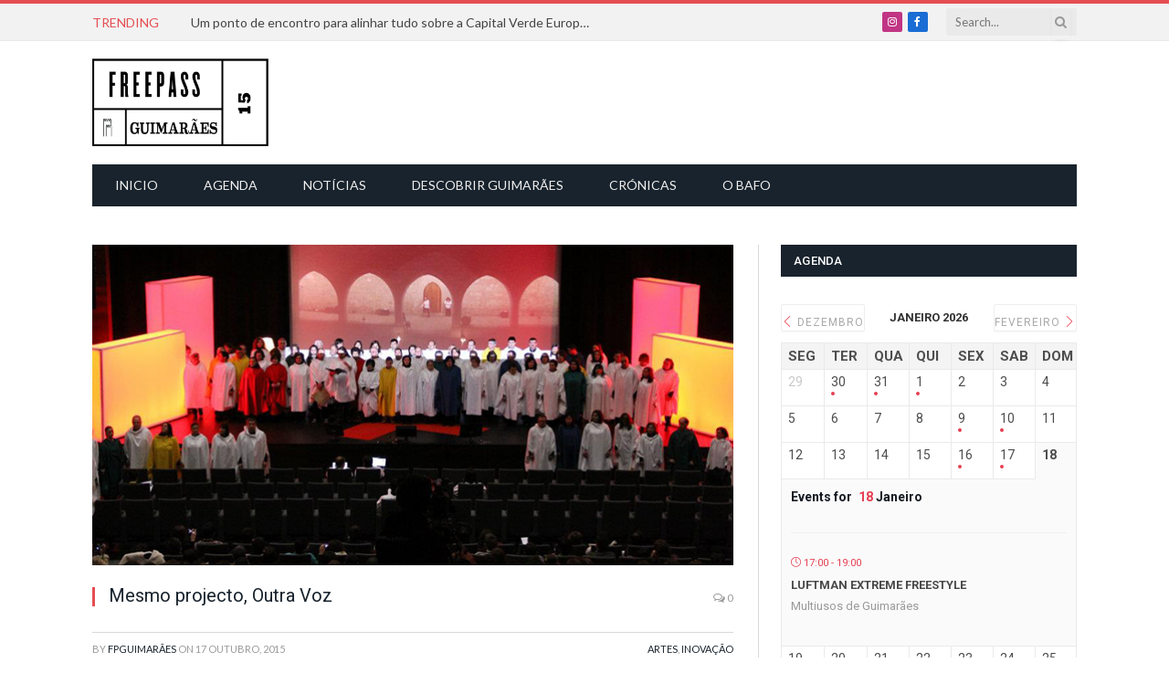

--- FILE ---
content_type: text/html; charset=UTF-8
request_url: https://www.fpguimaraes.pt/mesmo-projecto-outra-voz/
body_size: 29087
content:

<!DOCTYPE html>
<html lang="pt-PT"
 xmlns:fb="http://ogp.me/ns/fb#" class="s-light site-s-light">

<head>

	<meta charset="UTF-8" />
	<meta name="viewport" content="width=device-width, initial-scale=1" />
	<meta name='robots' content='index, follow, max-image-preview:large, max-snippet:-1, max-video-preview:-1' />
	<style>img:is([sizes="auto" i], [sizes^="auto," i]) { contain-intrinsic-size: 3000px 1500px }</style>
	
	<!-- This site is optimized with the Yoast SEO plugin v25.9 - https://yoast.com/wordpress/plugins/seo/ -->
	<title>Mesmo projecto, Outra Voz</title><link rel="preload" as="image" imagesrcset="https://www.fpguimaraes.pt/wp-content/uploads/2015/10/429869_302196819829190_1984451520_n.jpg 700w, https://www.fpguimaraes.pt/wp-content/uploads/2015/10/429869_302196819829190_1984451520_n-300x155.jpg 300w, https://www.fpguimaraes.pt/wp-content/uploads/2015/10/429869_302196819829190_1984451520_n-300x155@2x.jpg 600w" imagesizes="(max-width: 788px) 100vw, 788px" /><link rel="preload" as="font" href="https://www.fpguimaraes.pt/wp-content/themes/smart-mag/css/icons/fonts/ts-icons.woff2?v3.2" type="font/woff2" crossorigin="anonymous" />
	<link rel="canonical" href="https://www.fpguimaraes.pt/mesmo-projecto-outra-voz/" />
	<meta property="og:locale" content="pt_PT" />
	<meta property="og:type" content="article" />
	<meta property="og:title" content="Mesmo projecto, Outra Voz" />
	<meta property="og:description" content="Actualmente é o único projecto artístico que resiste de Guimarães 2012 Capital Europeia da Cultura e apresenta-se agora com uma nova cara. Um site com toda a informação acerca da Outra Voz. Após 5 anos de existência houve a necessidade de criar uma nova plataforma de comunicação onde é possível extrair várias informações e curiosidades acerca deste projecto. A Outra Voz conta com 1125 horas de ensaio, com 32 performances por todo o Portugal que envolveram cerca de 300 participantes. Dentro desta página web é também visível os horários dos ensaios diários e alguns nomes de colaboradores habituais como Carlão, Amélia Muge, António Durães, António José Martins (Trovante), ou até" />
	<meta property="og:url" content="https://www.fpguimaraes.pt/mesmo-projecto-outra-voz/" />
	<meta property="og:site_name" content="FreePass Guimarães" />
	<meta property="article:publisher" content="https://www.facebook.com/freepassguimaraes/" />
	<meta property="article:author" content="https://www.facebook.com/freepassguimaraes/" />
	<meta property="article:published_time" content="2015-10-17T17:01:15+00:00" />
	<meta property="article:modified_time" content="2015-10-17T19:34:38+00:00" />
	<meta property="og:image" content="https://www.fpguimaraes.pt/wp-content/uploads/2015/10/429869_302196819829190_1984451520_n.jpg" />
	<meta property="og:image:width" content="700" />
	<meta property="og:image:height" content="362" />
	<meta property="og:image:type" content="image/jpeg" />
	<meta name="author" content="FPGuimarães" />
	<meta name="twitter:card" content="summary_large_image" />
	<meta name="twitter:label1" content="Escrito por" />
	<meta name="twitter:data1" content="FPGuimarães" />
	<meta name="twitter:label2" content="Tempo estimado de leitura" />
	<meta name="twitter:data2" content="1 minuto" />
	<script type="application/ld+json" class="yoast-schema-graph">{"@context":"https://schema.org","@graph":[{"@type":"WebPage","@id":"https://www.fpguimaraes.pt/mesmo-projecto-outra-voz/","url":"https://www.fpguimaraes.pt/mesmo-projecto-outra-voz/","name":"Mesmo projecto, Outra Voz","isPartOf":{"@id":"https://www.fpguimaraes.pt/#website"},"primaryImageOfPage":{"@id":"https://www.fpguimaraes.pt/mesmo-projecto-outra-voz/#primaryimage"},"image":{"@id":"https://www.fpguimaraes.pt/mesmo-projecto-outra-voz/#primaryimage"},"thumbnailUrl":"https://www.fpguimaraes.pt/wp-content/uploads/2015/10/429869_302196819829190_1984451520_n.jpg","datePublished":"2015-10-17T17:01:15+00:00","dateModified":"2015-10-17T19:34:38+00:00","author":{"@id":"https://www.fpguimaraes.pt/#/schema/person/a7f9a6f4aa6a1b86b3fed01e71ce791f"},"breadcrumb":{"@id":"https://www.fpguimaraes.pt/mesmo-projecto-outra-voz/#breadcrumb"},"inLanguage":"pt-PT","potentialAction":[{"@type":"ReadAction","target":["https://www.fpguimaraes.pt/mesmo-projecto-outra-voz/"]}]},{"@type":"ImageObject","inLanguage":"pt-PT","@id":"https://www.fpguimaraes.pt/mesmo-projecto-outra-voz/#primaryimage","url":"https://www.fpguimaraes.pt/wp-content/uploads/2015/10/429869_302196819829190_1984451520_n.jpg","contentUrl":"https://www.fpguimaraes.pt/wp-content/uploads/2015/10/429869_302196819829190_1984451520_n.jpg","width":700,"height":362},{"@type":"BreadcrumbList","@id":"https://www.fpguimaraes.pt/mesmo-projecto-outra-voz/#breadcrumb","itemListElement":[{"@type":"ListItem","position":1,"name":"Home","item":"https://www.fpguimaraes.pt/"},{"@type":"ListItem","position":2,"name":"Mesmo projecto, Outra Voz"}]},{"@type":"WebSite","@id":"https://www.fpguimaraes.pt/#website","url":"https://www.fpguimaraes.pt/","name":"FreePass Guimarães","description":"O FreePass Guimarães é um espaço digital de informação e de opinião sobre a cidade de Guimarães. Tem como objectivo principal oferecer uma informação actualizada e detalhada sobre os eventos culturais, sociais e recreativos da cidade de Guimarães.","potentialAction":[{"@type":"SearchAction","target":{"@type":"EntryPoint","urlTemplate":"https://www.fpguimaraes.pt/?s={search_term_string}"},"query-input":{"@type":"PropertyValueSpecification","valueRequired":true,"valueName":"search_term_string"}}],"inLanguage":"pt-PT"},{"@type":"Person","@id":"https://www.fpguimaraes.pt/#/schema/person/a7f9a6f4aa6a1b86b3fed01e71ce791f","name":"FPGuimarães","sameAs":["https://www.facebook.com/freepassguimaraes/"]}]}</script>
	<!-- / Yoast SEO plugin. -->


<link rel='dns-prefetch' href='//fonts.googleapis.com' />
<link rel="alternate" type="application/rss+xml" title="FreePass Guimarães &raquo; Feed" href="https://www.fpguimaraes.pt/feed/" />
<link rel="alternate" type="application/rss+xml" title="FreePass Guimarães &raquo; Feed de comentários" href="https://www.fpguimaraes.pt/comments/feed/" />
		<!-- This site uses the Google Analytics by MonsterInsights plugin v9.8.0 - Using Analytics tracking - https://www.monsterinsights.com/ -->
							<script src="//www.googletagmanager.com/gtag/js?id=G-D99XEVYW2E"  data-cfasync="false" data-wpfc-render="false" type="text/javascript" async></script>
			<script data-cfasync="false" data-wpfc-render="false" type="text/javascript">
				var mi_version = '9.8.0';
				var mi_track_user = true;
				var mi_no_track_reason = '';
								var MonsterInsightsDefaultLocations = {"page_location":"https:\/\/www.fpguimaraes.pt\/mesmo-projecto-outra-voz\/"};
								if ( typeof MonsterInsightsPrivacyGuardFilter === 'function' ) {
					var MonsterInsightsLocations = (typeof MonsterInsightsExcludeQuery === 'object') ? MonsterInsightsPrivacyGuardFilter( MonsterInsightsExcludeQuery ) : MonsterInsightsPrivacyGuardFilter( MonsterInsightsDefaultLocations );
				} else {
					var MonsterInsightsLocations = (typeof MonsterInsightsExcludeQuery === 'object') ? MonsterInsightsExcludeQuery : MonsterInsightsDefaultLocations;
				}

								var disableStrs = [
										'ga-disable-G-D99XEVYW2E',
									];

				/* Function to detect opted out users */
				function __gtagTrackerIsOptedOut() {
					for (var index = 0; index < disableStrs.length; index++) {
						if (document.cookie.indexOf(disableStrs[index] + '=true') > -1) {
							return true;
						}
					}

					return false;
				}

				/* Disable tracking if the opt-out cookie exists. */
				if (__gtagTrackerIsOptedOut()) {
					for (var index = 0; index < disableStrs.length; index++) {
						window[disableStrs[index]] = true;
					}
				}

				/* Opt-out function */
				function __gtagTrackerOptout() {
					for (var index = 0; index < disableStrs.length; index++) {
						document.cookie = disableStrs[index] + '=true; expires=Thu, 31 Dec 2099 23:59:59 UTC; path=/';
						window[disableStrs[index]] = true;
					}
				}

				if ('undefined' === typeof gaOptout) {
					function gaOptout() {
						__gtagTrackerOptout();
					}
				}
								window.dataLayer = window.dataLayer || [];

				window.MonsterInsightsDualTracker = {
					helpers: {},
					trackers: {},
				};
				if (mi_track_user) {
					function __gtagDataLayer() {
						dataLayer.push(arguments);
					}

					function __gtagTracker(type, name, parameters) {
						if (!parameters) {
							parameters = {};
						}

						if (parameters.send_to) {
							__gtagDataLayer.apply(null, arguments);
							return;
						}

						if (type === 'event') {
														parameters.send_to = monsterinsights_frontend.v4_id;
							var hookName = name;
							if (typeof parameters['event_category'] !== 'undefined') {
								hookName = parameters['event_category'] + ':' + name;
							}

							if (typeof MonsterInsightsDualTracker.trackers[hookName] !== 'undefined') {
								MonsterInsightsDualTracker.trackers[hookName](parameters);
							} else {
								__gtagDataLayer('event', name, parameters);
							}
							
						} else {
							__gtagDataLayer.apply(null, arguments);
						}
					}

					__gtagTracker('js', new Date());
					__gtagTracker('set', {
						'developer_id.dZGIzZG': true,
											});
					if ( MonsterInsightsLocations.page_location ) {
						__gtagTracker('set', MonsterInsightsLocations);
					}
										__gtagTracker('config', 'G-D99XEVYW2E', {"forceSSL":"true"} );
										window.gtag = __gtagTracker;										(function () {
						/* https://developers.google.com/analytics/devguides/collection/analyticsjs/ */
						/* ga and __gaTracker compatibility shim. */
						var noopfn = function () {
							return null;
						};
						var newtracker = function () {
							return new Tracker();
						};
						var Tracker = function () {
							return null;
						};
						var p = Tracker.prototype;
						p.get = noopfn;
						p.set = noopfn;
						p.send = function () {
							var args = Array.prototype.slice.call(arguments);
							args.unshift('send');
							__gaTracker.apply(null, args);
						};
						var __gaTracker = function () {
							var len = arguments.length;
							if (len === 0) {
								return;
							}
							var f = arguments[len - 1];
							if (typeof f !== 'object' || f === null || typeof f.hitCallback !== 'function') {
								if ('send' === arguments[0]) {
									var hitConverted, hitObject = false, action;
									if ('event' === arguments[1]) {
										if ('undefined' !== typeof arguments[3]) {
											hitObject = {
												'eventAction': arguments[3],
												'eventCategory': arguments[2],
												'eventLabel': arguments[4],
												'value': arguments[5] ? arguments[5] : 1,
											}
										}
									}
									if ('pageview' === arguments[1]) {
										if ('undefined' !== typeof arguments[2]) {
											hitObject = {
												'eventAction': 'page_view',
												'page_path': arguments[2],
											}
										}
									}
									if (typeof arguments[2] === 'object') {
										hitObject = arguments[2];
									}
									if (typeof arguments[5] === 'object') {
										Object.assign(hitObject, arguments[5]);
									}
									if ('undefined' !== typeof arguments[1].hitType) {
										hitObject = arguments[1];
										if ('pageview' === hitObject.hitType) {
											hitObject.eventAction = 'page_view';
										}
									}
									if (hitObject) {
										action = 'timing' === arguments[1].hitType ? 'timing_complete' : hitObject.eventAction;
										hitConverted = mapArgs(hitObject);
										__gtagTracker('event', action, hitConverted);
									}
								}
								return;
							}

							function mapArgs(args) {
								var arg, hit = {};
								var gaMap = {
									'eventCategory': 'event_category',
									'eventAction': 'event_action',
									'eventLabel': 'event_label',
									'eventValue': 'event_value',
									'nonInteraction': 'non_interaction',
									'timingCategory': 'event_category',
									'timingVar': 'name',
									'timingValue': 'value',
									'timingLabel': 'event_label',
									'page': 'page_path',
									'location': 'page_location',
									'title': 'page_title',
									'referrer' : 'page_referrer',
								};
								for (arg in args) {
																		if (!(!args.hasOwnProperty(arg) || !gaMap.hasOwnProperty(arg))) {
										hit[gaMap[arg]] = args[arg];
									} else {
										hit[arg] = args[arg];
									}
								}
								return hit;
							}

							try {
								f.hitCallback();
							} catch (ex) {
							}
						};
						__gaTracker.create = newtracker;
						__gaTracker.getByName = newtracker;
						__gaTracker.getAll = function () {
							return [];
						};
						__gaTracker.remove = noopfn;
						__gaTracker.loaded = true;
						window['__gaTracker'] = __gaTracker;
					})();
									} else {
										console.log("");
					(function () {
						function __gtagTracker() {
							return null;
						}

						window['__gtagTracker'] = __gtagTracker;
						window['gtag'] = __gtagTracker;
					})();
									}
			</script>
			
							<!-- / Google Analytics by MonsterInsights -->
		<script type="text/javascript">
/* <![CDATA[ */
window._wpemojiSettings = {"baseUrl":"https:\/\/s.w.org\/images\/core\/emoji\/16.0.1\/72x72\/","ext":".png","svgUrl":"https:\/\/s.w.org\/images\/core\/emoji\/16.0.1\/svg\/","svgExt":".svg","source":{"concatemoji":"https:\/\/www.fpguimaraes.pt\/wp-includes\/js\/wp-emoji-release.min.js?ver=6.8.2"}};
/*! This file is auto-generated */
!function(s,n){var o,i,e;function c(e){try{var t={supportTests:e,timestamp:(new Date).valueOf()};sessionStorage.setItem(o,JSON.stringify(t))}catch(e){}}function p(e,t,n){e.clearRect(0,0,e.canvas.width,e.canvas.height),e.fillText(t,0,0);var t=new Uint32Array(e.getImageData(0,0,e.canvas.width,e.canvas.height).data),a=(e.clearRect(0,0,e.canvas.width,e.canvas.height),e.fillText(n,0,0),new Uint32Array(e.getImageData(0,0,e.canvas.width,e.canvas.height).data));return t.every(function(e,t){return e===a[t]})}function u(e,t){e.clearRect(0,0,e.canvas.width,e.canvas.height),e.fillText(t,0,0);for(var n=e.getImageData(16,16,1,1),a=0;a<n.data.length;a++)if(0!==n.data[a])return!1;return!0}function f(e,t,n,a){switch(t){case"flag":return n(e,"\ud83c\udff3\ufe0f\u200d\u26a7\ufe0f","\ud83c\udff3\ufe0f\u200b\u26a7\ufe0f")?!1:!n(e,"\ud83c\udde8\ud83c\uddf6","\ud83c\udde8\u200b\ud83c\uddf6")&&!n(e,"\ud83c\udff4\udb40\udc67\udb40\udc62\udb40\udc65\udb40\udc6e\udb40\udc67\udb40\udc7f","\ud83c\udff4\u200b\udb40\udc67\u200b\udb40\udc62\u200b\udb40\udc65\u200b\udb40\udc6e\u200b\udb40\udc67\u200b\udb40\udc7f");case"emoji":return!a(e,"\ud83e\udedf")}return!1}function g(e,t,n,a){var r="undefined"!=typeof WorkerGlobalScope&&self instanceof WorkerGlobalScope?new OffscreenCanvas(300,150):s.createElement("canvas"),o=r.getContext("2d",{willReadFrequently:!0}),i=(o.textBaseline="top",o.font="600 32px Arial",{});return e.forEach(function(e){i[e]=t(o,e,n,a)}),i}function t(e){var t=s.createElement("script");t.src=e,t.defer=!0,s.head.appendChild(t)}"undefined"!=typeof Promise&&(o="wpEmojiSettingsSupports",i=["flag","emoji"],n.supports={everything:!0,everythingExceptFlag:!0},e=new Promise(function(e){s.addEventListener("DOMContentLoaded",e,{once:!0})}),new Promise(function(t){var n=function(){try{var e=JSON.parse(sessionStorage.getItem(o));if("object"==typeof e&&"number"==typeof e.timestamp&&(new Date).valueOf()<e.timestamp+604800&&"object"==typeof e.supportTests)return e.supportTests}catch(e){}return null}();if(!n){if("undefined"!=typeof Worker&&"undefined"!=typeof OffscreenCanvas&&"undefined"!=typeof URL&&URL.createObjectURL&&"undefined"!=typeof Blob)try{var e="postMessage("+g.toString()+"("+[JSON.stringify(i),f.toString(),p.toString(),u.toString()].join(",")+"));",a=new Blob([e],{type:"text/javascript"}),r=new Worker(URL.createObjectURL(a),{name:"wpTestEmojiSupports"});return void(r.onmessage=function(e){c(n=e.data),r.terminate(),t(n)})}catch(e){}c(n=g(i,f,p,u))}t(n)}).then(function(e){for(var t in e)n.supports[t]=e[t],n.supports.everything=n.supports.everything&&n.supports[t],"flag"!==t&&(n.supports.everythingExceptFlag=n.supports.everythingExceptFlag&&n.supports[t]);n.supports.everythingExceptFlag=n.supports.everythingExceptFlag&&!n.supports.flag,n.DOMReady=!1,n.readyCallback=function(){n.DOMReady=!0}}).then(function(){return e}).then(function(){var e;n.supports.everything||(n.readyCallback(),(e=n.source||{}).concatemoji?t(e.concatemoji):e.wpemoji&&e.twemoji&&(t(e.twemoji),t(e.wpemoji)))}))}((window,document),window._wpemojiSettings);
/* ]]> */
</script>
<link rel='stylesheet' id='mec-select2-style-css' href='https://www.fpguimaraes.pt/wp-content/plugins/modern-events-calendar-lite/assets/packages/select2/select2.min.css?ver=5.22.0' type='text/css' media='all' />
<link rel='stylesheet' id='mec-font-icons-css' href='https://www.fpguimaraes.pt/wp-content/plugins/modern-events-calendar-lite/assets/css/iconfonts.css?ver=6.8.2' type='text/css' media='all' />
<link rel='stylesheet' id='mec-frontend-style-css' href='https://www.fpguimaraes.pt/wp-content/plugins/modern-events-calendar-lite/assets/css/frontend.min.css?ver=5.22.0' type='text/css' media='all' />
<link rel='stylesheet' id='mec-tooltip-style-css' href='https://www.fpguimaraes.pt/wp-content/plugins/modern-events-calendar-lite/assets/packages/tooltip/tooltip.css?ver=6.8.2' type='text/css' media='all' />
<link rel='stylesheet' id='mec-tooltip-shadow-style-css' href='https://www.fpguimaraes.pt/wp-content/plugins/modern-events-calendar-lite/assets/packages/tooltip/tooltipster-sideTip-shadow.min.css?ver=6.8.2' type='text/css' media='all' />
<link rel='stylesheet' id='featherlight-css' href='https://www.fpguimaraes.pt/wp-content/plugins/modern-events-calendar-lite/assets/packages/featherlight/featherlight.css?ver=6.8.2' type='text/css' media='all' />
<link crossorigin="anonymous" rel='stylesheet' id='mec-custom-google-font-css' href='https://fonts.googleapis.com/css?family=Roboto%3A100%2C+100italic%2C+300%2C+300italic%2C+regular%2C+italic%2C+500%2C+500italic%2C+700%2C+700italic%2C+900%2C+900italic%2C+%7CLato%3A900italic%2C+900italic%2C+900italic%2C+900italic%2C+900italic%2C+900italic%2C+900italic%2C+900italic%2C+900italic%2C+900italic%2C+&#038;subset=latin%2Clatin-ext' type='text/css' media='all' />
<link rel='stylesheet' id='mec-lity-style-css' href='https://www.fpguimaraes.pt/wp-content/plugins/modern-events-calendar-lite/assets/packages/lity/lity.min.css?ver=6.8.2' type='text/css' media='all' />
<style id='wp-emoji-styles-inline-css' type='text/css'>

	img.wp-smiley, img.emoji {
		display: inline !important;
		border: none !important;
		box-shadow: none !important;
		height: 1em !important;
		width: 1em !important;
		margin: 0 0.07em !important;
		vertical-align: -0.1em !important;
		background: none !important;
		padding: 0 !important;
	}
</style>
<link rel='stylesheet' id='wp-block-library-css' href='https://www.fpguimaraes.pt/wp-includes/css/dist/block-library/style.min.css?ver=6.8.2' type='text/css' media='all' />
<style id='classic-theme-styles-inline-css' type='text/css'>
/*! This file is auto-generated */
.wp-block-button__link{color:#fff;background-color:#32373c;border-radius:9999px;box-shadow:none;text-decoration:none;padding:calc(.667em + 2px) calc(1.333em + 2px);font-size:1.125em}.wp-block-file__button{background:#32373c;color:#fff;text-decoration:none}
</style>
<style id='global-styles-inline-css' type='text/css'>
:root{--wp--preset--aspect-ratio--square: 1;--wp--preset--aspect-ratio--4-3: 4/3;--wp--preset--aspect-ratio--3-4: 3/4;--wp--preset--aspect-ratio--3-2: 3/2;--wp--preset--aspect-ratio--2-3: 2/3;--wp--preset--aspect-ratio--16-9: 16/9;--wp--preset--aspect-ratio--9-16: 9/16;--wp--preset--color--black: #000000;--wp--preset--color--cyan-bluish-gray: #abb8c3;--wp--preset--color--white: #ffffff;--wp--preset--color--pale-pink: #f78da7;--wp--preset--color--vivid-red: #cf2e2e;--wp--preset--color--luminous-vivid-orange: #ff6900;--wp--preset--color--luminous-vivid-amber: #fcb900;--wp--preset--color--light-green-cyan: #7bdcb5;--wp--preset--color--vivid-green-cyan: #00d084;--wp--preset--color--pale-cyan-blue: #8ed1fc;--wp--preset--color--vivid-cyan-blue: #0693e3;--wp--preset--color--vivid-purple: #9b51e0;--wp--preset--gradient--vivid-cyan-blue-to-vivid-purple: linear-gradient(135deg,rgba(6,147,227,1) 0%,rgb(155,81,224) 100%);--wp--preset--gradient--light-green-cyan-to-vivid-green-cyan: linear-gradient(135deg,rgb(122,220,180) 0%,rgb(0,208,130) 100%);--wp--preset--gradient--luminous-vivid-amber-to-luminous-vivid-orange: linear-gradient(135deg,rgba(252,185,0,1) 0%,rgba(255,105,0,1) 100%);--wp--preset--gradient--luminous-vivid-orange-to-vivid-red: linear-gradient(135deg,rgba(255,105,0,1) 0%,rgb(207,46,46) 100%);--wp--preset--gradient--very-light-gray-to-cyan-bluish-gray: linear-gradient(135deg,rgb(238,238,238) 0%,rgb(169,184,195) 100%);--wp--preset--gradient--cool-to-warm-spectrum: linear-gradient(135deg,rgb(74,234,220) 0%,rgb(151,120,209) 20%,rgb(207,42,186) 40%,rgb(238,44,130) 60%,rgb(251,105,98) 80%,rgb(254,248,76) 100%);--wp--preset--gradient--blush-light-purple: linear-gradient(135deg,rgb(255,206,236) 0%,rgb(152,150,240) 100%);--wp--preset--gradient--blush-bordeaux: linear-gradient(135deg,rgb(254,205,165) 0%,rgb(254,45,45) 50%,rgb(107,0,62) 100%);--wp--preset--gradient--luminous-dusk: linear-gradient(135deg,rgb(255,203,112) 0%,rgb(199,81,192) 50%,rgb(65,88,208) 100%);--wp--preset--gradient--pale-ocean: linear-gradient(135deg,rgb(255,245,203) 0%,rgb(182,227,212) 50%,rgb(51,167,181) 100%);--wp--preset--gradient--electric-grass: linear-gradient(135deg,rgb(202,248,128) 0%,rgb(113,206,126) 100%);--wp--preset--gradient--midnight: linear-gradient(135deg,rgb(2,3,129) 0%,rgb(40,116,252) 100%);--wp--preset--font-size--small: 13px;--wp--preset--font-size--medium: 20px;--wp--preset--font-size--large: 36px;--wp--preset--font-size--x-large: 42px;--wp--preset--spacing--20: 0.44rem;--wp--preset--spacing--30: 0.67rem;--wp--preset--spacing--40: 1rem;--wp--preset--spacing--50: 1.5rem;--wp--preset--spacing--60: 2.25rem;--wp--preset--spacing--70: 3.38rem;--wp--preset--spacing--80: 5.06rem;--wp--preset--shadow--natural: 6px 6px 9px rgba(0, 0, 0, 0.2);--wp--preset--shadow--deep: 12px 12px 50px rgba(0, 0, 0, 0.4);--wp--preset--shadow--sharp: 6px 6px 0px rgba(0, 0, 0, 0.2);--wp--preset--shadow--outlined: 6px 6px 0px -3px rgba(255, 255, 255, 1), 6px 6px rgba(0, 0, 0, 1);--wp--preset--shadow--crisp: 6px 6px 0px rgba(0, 0, 0, 1);}:where(.is-layout-flex){gap: 0.5em;}:where(.is-layout-grid){gap: 0.5em;}body .is-layout-flex{display: flex;}.is-layout-flex{flex-wrap: wrap;align-items: center;}.is-layout-flex > :is(*, div){margin: 0;}body .is-layout-grid{display: grid;}.is-layout-grid > :is(*, div){margin: 0;}:where(.wp-block-columns.is-layout-flex){gap: 2em;}:where(.wp-block-columns.is-layout-grid){gap: 2em;}:where(.wp-block-post-template.is-layout-flex){gap: 1.25em;}:where(.wp-block-post-template.is-layout-grid){gap: 1.25em;}.has-black-color{color: var(--wp--preset--color--black) !important;}.has-cyan-bluish-gray-color{color: var(--wp--preset--color--cyan-bluish-gray) !important;}.has-white-color{color: var(--wp--preset--color--white) !important;}.has-pale-pink-color{color: var(--wp--preset--color--pale-pink) !important;}.has-vivid-red-color{color: var(--wp--preset--color--vivid-red) !important;}.has-luminous-vivid-orange-color{color: var(--wp--preset--color--luminous-vivid-orange) !important;}.has-luminous-vivid-amber-color{color: var(--wp--preset--color--luminous-vivid-amber) !important;}.has-light-green-cyan-color{color: var(--wp--preset--color--light-green-cyan) !important;}.has-vivid-green-cyan-color{color: var(--wp--preset--color--vivid-green-cyan) !important;}.has-pale-cyan-blue-color{color: var(--wp--preset--color--pale-cyan-blue) !important;}.has-vivid-cyan-blue-color{color: var(--wp--preset--color--vivid-cyan-blue) !important;}.has-vivid-purple-color{color: var(--wp--preset--color--vivid-purple) !important;}.has-black-background-color{background-color: var(--wp--preset--color--black) !important;}.has-cyan-bluish-gray-background-color{background-color: var(--wp--preset--color--cyan-bluish-gray) !important;}.has-white-background-color{background-color: var(--wp--preset--color--white) !important;}.has-pale-pink-background-color{background-color: var(--wp--preset--color--pale-pink) !important;}.has-vivid-red-background-color{background-color: var(--wp--preset--color--vivid-red) !important;}.has-luminous-vivid-orange-background-color{background-color: var(--wp--preset--color--luminous-vivid-orange) !important;}.has-luminous-vivid-amber-background-color{background-color: var(--wp--preset--color--luminous-vivid-amber) !important;}.has-light-green-cyan-background-color{background-color: var(--wp--preset--color--light-green-cyan) !important;}.has-vivid-green-cyan-background-color{background-color: var(--wp--preset--color--vivid-green-cyan) !important;}.has-pale-cyan-blue-background-color{background-color: var(--wp--preset--color--pale-cyan-blue) !important;}.has-vivid-cyan-blue-background-color{background-color: var(--wp--preset--color--vivid-cyan-blue) !important;}.has-vivid-purple-background-color{background-color: var(--wp--preset--color--vivid-purple) !important;}.has-black-border-color{border-color: var(--wp--preset--color--black) !important;}.has-cyan-bluish-gray-border-color{border-color: var(--wp--preset--color--cyan-bluish-gray) !important;}.has-white-border-color{border-color: var(--wp--preset--color--white) !important;}.has-pale-pink-border-color{border-color: var(--wp--preset--color--pale-pink) !important;}.has-vivid-red-border-color{border-color: var(--wp--preset--color--vivid-red) !important;}.has-luminous-vivid-orange-border-color{border-color: var(--wp--preset--color--luminous-vivid-orange) !important;}.has-luminous-vivid-amber-border-color{border-color: var(--wp--preset--color--luminous-vivid-amber) !important;}.has-light-green-cyan-border-color{border-color: var(--wp--preset--color--light-green-cyan) !important;}.has-vivid-green-cyan-border-color{border-color: var(--wp--preset--color--vivid-green-cyan) !important;}.has-pale-cyan-blue-border-color{border-color: var(--wp--preset--color--pale-cyan-blue) !important;}.has-vivid-cyan-blue-border-color{border-color: var(--wp--preset--color--vivid-cyan-blue) !important;}.has-vivid-purple-border-color{border-color: var(--wp--preset--color--vivid-purple) !important;}.has-vivid-cyan-blue-to-vivid-purple-gradient-background{background: var(--wp--preset--gradient--vivid-cyan-blue-to-vivid-purple) !important;}.has-light-green-cyan-to-vivid-green-cyan-gradient-background{background: var(--wp--preset--gradient--light-green-cyan-to-vivid-green-cyan) !important;}.has-luminous-vivid-amber-to-luminous-vivid-orange-gradient-background{background: var(--wp--preset--gradient--luminous-vivid-amber-to-luminous-vivid-orange) !important;}.has-luminous-vivid-orange-to-vivid-red-gradient-background{background: var(--wp--preset--gradient--luminous-vivid-orange-to-vivid-red) !important;}.has-very-light-gray-to-cyan-bluish-gray-gradient-background{background: var(--wp--preset--gradient--very-light-gray-to-cyan-bluish-gray) !important;}.has-cool-to-warm-spectrum-gradient-background{background: var(--wp--preset--gradient--cool-to-warm-spectrum) !important;}.has-blush-light-purple-gradient-background{background: var(--wp--preset--gradient--blush-light-purple) !important;}.has-blush-bordeaux-gradient-background{background: var(--wp--preset--gradient--blush-bordeaux) !important;}.has-luminous-dusk-gradient-background{background: var(--wp--preset--gradient--luminous-dusk) !important;}.has-pale-ocean-gradient-background{background: var(--wp--preset--gradient--pale-ocean) !important;}.has-electric-grass-gradient-background{background: var(--wp--preset--gradient--electric-grass) !important;}.has-midnight-gradient-background{background: var(--wp--preset--gradient--midnight) !important;}.has-small-font-size{font-size: var(--wp--preset--font-size--small) !important;}.has-medium-font-size{font-size: var(--wp--preset--font-size--medium) !important;}.has-large-font-size{font-size: var(--wp--preset--font-size--large) !important;}.has-x-large-font-size{font-size: var(--wp--preset--font-size--x-large) !important;}
:where(.wp-block-post-template.is-layout-flex){gap: 1.25em;}:where(.wp-block-post-template.is-layout-grid){gap: 1.25em;}
:where(.wp-block-columns.is-layout-flex){gap: 2em;}:where(.wp-block-columns.is-layout-grid){gap: 2em;}
:root :where(.wp-block-pullquote){font-size: 1.5em;line-height: 1.6;}
</style>
<link rel='stylesheet' id='smartmag-core-css' href='https://www.fpguimaraes.pt/wp-content/themes/smart-mag/style.css?ver=10.3.0' type='text/css' media='all' />
<link rel='stylesheet' id='smartmag-magnific-popup-css' href='https://www.fpguimaraes.pt/wp-content/themes/smart-mag/css/lightbox.css?ver=10.3.0' type='text/css' media='all' />
<link rel='stylesheet' id='font-awesome4-css' href='https://www.fpguimaraes.pt/wp-content/themes/smart-mag/css/fontawesome/css/font-awesome.min.css?ver=10.3.0' type='text/css' media='all' />
<link rel='stylesheet' id='smartmag-icons-css' href='https://www.fpguimaraes.pt/wp-content/themes/smart-mag/css/icons/icons.css?ver=10.3.0' type='text/css' media='all' />
<link rel='stylesheet' id='smartmag-skin-css' href='https://www.fpguimaraes.pt/wp-content/themes/smart-mag/css/skin-classic.css?ver=10.3.0' type='text/css' media='all' />
<style id='smartmag-skin-inline-css' type='text/css'>
:root { --c-main: #e54e53;
--c-main-rgb: 229,78,83;
--text-font: "Lato", system-ui, -apple-system, "Segoe UI", Arial, sans-serif;
--body-font: "Lato", system-ui, -apple-system, "Segoe UI", Arial, sans-serif;
--title-font: "Roboto", system-ui, -apple-system, "Segoe UI", Arial, sans-serif;
--h-font: "Roboto", system-ui, -apple-system, "Segoe UI", Arial, sans-serif; }
.smart-head-mobile .smart-head-mid { border-top-width: 3px; }
.smart-head-main .logo-is-image { padding-top: 0px; padding-left: 0px; }
.loop-grid .ratio-is-custom { padding-bottom: calc(100% / 1.88); }
.loop-list .ratio-is-custom { padding-bottom: calc(100% / 1.88); }
.list-post { --list-p-media-width: 40%; --list-p-media-max-width: 85%; }
.list-post .media:not(i) { --list-p-media-max-width: 40%; }
.loop-small .ratio-is-custom { padding-bottom: calc(100% / 1.149); }
.loop-small .media:not(i) { max-width: 75px; }
.single .featured .ratio-is-custom { padding-bottom: calc(100% / 2); }

.category .page-header {
    display: none;
}
</style>
<link rel='stylesheet' id='smartmag-legacy-sc-css' href='https://www.fpguimaraes.pt/wp-content/themes/smart-mag/css/legacy-shortcodes.css?ver=10.3.0' type='text/css' media='all' />
<link crossorigin="anonymous" rel='stylesheet' id='smartmag-gfonts-custom-css' href='https://fonts.googleapis.com/css?family=Lato%3A400%2C500%2C600%2C700%7CRoboto%3A400%2C500%2C600%2C700&#038;display=swap' type='text/css' media='all' />
<script type="text/javascript" src="https://www.fpguimaraes.pt/wp-includes/js/jquery/jquery.min.js?ver=3.7.1" id="jquery-core-js"></script>
<script type="text/javascript" src="https://www.fpguimaraes.pt/wp-includes/js/jquery/jquery-migrate.min.js?ver=3.4.1" id="jquery-migrate-js"></script>
<script type="text/javascript" id="mec-frontend-script-js-extra">
/* <![CDATA[ */
var mecdata = {"day":"day","days":"days","hour":"hour","hours":"hours","minute":"minute","minutes":"minutes","second":"second","seconds":"seconds","elementor_edit_mode":"no","recapcha_key":"","ajax_url":"https:\/\/www.fpguimaraes.pt\/wp-admin\/admin-ajax.php","fes_nonce":"b85e8607af","current_year":"2026","current_month":"01","datepicker_format":"dd-mm-yy&d-m-Y"};
/* ]]> */
</script>
<script type="text/javascript" src="https://www.fpguimaraes.pt/wp-content/plugins/modern-events-calendar-lite/assets/js/frontend.js?ver=5.22.0" id="mec-frontend-script-js"></script>
<script type="text/javascript" src="https://www.fpguimaraes.pt/wp-content/plugins/modern-events-calendar-lite/assets/js/events.js?ver=5.22.0" id="mec-events-script-js"></script>
<script type="text/javascript" id="smartmag-lazy-inline-js-after">
/* <![CDATA[ */
/**
 * @copyright ThemeSphere
 * @preserve
 */
var BunyadLazy={};BunyadLazy.load=function(){function a(e,n){var t={};e.dataset.bgset&&e.dataset.sizes?(t.sizes=e.dataset.sizes,t.srcset=e.dataset.bgset):t.src=e.dataset.bgsrc,function(t){var a=t.dataset.ratio;if(0<a){const e=t.parentElement;if(e.classList.contains("media-ratio")){const n=e.style;n.getPropertyValue("--a-ratio")||(n.paddingBottom=100/a+"%")}}}(e);var a,o=document.createElement("img");for(a in o.onload=function(){var t="url('"+(o.currentSrc||o.src)+"')",a=e.style;a.backgroundImage!==t&&requestAnimationFrame(()=>{a.backgroundImage=t,n&&n()}),o.onload=null,o.onerror=null,o=null},o.onerror=o.onload,t)o.setAttribute(a,t[a]);o&&o.complete&&0<o.naturalWidth&&o.onload&&o.onload()}function e(t){t.dataset.loaded||a(t,()=>{document.dispatchEvent(new Event("lazyloaded")),t.dataset.loaded=1})}function n(t){"complete"===document.readyState?t():window.addEventListener("load",t)}return{initEarly:function(){var t,a=()=>{document.querySelectorAll(".img.bg-cover:not(.lazyload)").forEach(e)};"complete"!==document.readyState?(t=setInterval(a,150),n(()=>{a(),clearInterval(t)})):a()},callOnLoad:n,initBgImages:function(t){t&&n(()=>{document.querySelectorAll(".img.bg-cover").forEach(e)})},bgLoad:a}}(),BunyadLazy.load.initEarly();
/* ]]> */
</script>
<script type="text/javascript" src="https://www.fpguimaraes.pt/wp-content/plugins/google-analytics-for-wordpress/assets/js/frontend-gtag.min.js?ver=9.8.0" id="monsterinsights-frontend-script-js" async="async" data-wp-strategy="async"></script>
<script data-cfasync="false" data-wpfc-render="false" type="text/javascript" id='monsterinsights-frontend-script-js-extra'>/* <![CDATA[ */
var monsterinsights_frontend = {"js_events_tracking":"true","download_extensions":"doc,pdf,ppt,zip,xls,docx,pptx,xlsx","inbound_paths":"[]","home_url":"https:\/\/www.fpguimaraes.pt","hash_tracking":"false","v4_id":"G-D99XEVYW2E"};/* ]]> */
</script>
<script type="text/javascript" src="https://www.fpguimaraes.pt/wp-content/plugins/sphere-post-views/assets/js/post-views.js?ver=1.0.1" id="sphere-post-views-js"></script>
<script type="text/javascript" id="sphere-post-views-js-after">
/* <![CDATA[ */
var Sphere_PostViews = {"ajaxUrl":"https:\/\/www.fpguimaraes.pt\/wp-admin\/admin-ajax.php?sphere_post_views=1","sampling":0,"samplingRate":10,"repeatCountDelay":0,"postID":1424,"token":"0c84faa4db"}
/* ]]> */
</script>
<script type="text/javascript" src="https://www.fpguimaraes.pt/wp-content/plugins/wp-retina-2x/app/picturefill.min.js?ver=1756813142" id="wr2x-picturefill-js-js"></script>
<script type="text/javascript" id="smartmag-theme-js-extra">
/* <![CDATA[ */
var Bunyad = {"ajaxurl":"https:\/\/www.fpguimaraes.pt\/wp-admin\/admin-ajax.php"};
/* ]]> */
</script>
<script type="text/javascript" src="https://www.fpguimaraes.pt/wp-content/themes/smart-mag/js/theme.js?ver=10.3.0" id="smartmag-theme-js"></script>
<script type="text/javascript" src="https://www.fpguimaraes.pt/wp-content/themes/smart-mag/js/legacy-shortcodes.js?ver=10.3.0" id="smartmag-legacy-sc-js"></script>
<link rel="https://api.w.org/" href="https://www.fpguimaraes.pt/wp-json/" /><link rel="alternate" title="JSON" type="application/json" href="https://www.fpguimaraes.pt/wp-json/wp/v2/posts/1424" /><link rel="EditURI" type="application/rsd+xml" title="RSD" href="https://www.fpguimaraes.pt/xmlrpc.php?rsd" />
<meta name="generator" content="WordPress 6.8.2" />
<link rel='shortlink' href='https://www.fpguimaraes.pt/?p=1424' />
<link rel="alternate" title="oEmbed (JSON)" type="application/json+oembed" href="https://www.fpguimaraes.pt/wp-json/oembed/1.0/embed?url=https%3A%2F%2Fwww.fpguimaraes.pt%2Fmesmo-projecto-outra-voz%2F" />
<link rel="alternate" title="oEmbed (XML)" type="text/xml+oembed" href="https://www.fpguimaraes.pt/wp-json/oembed/1.0/embed?url=https%3A%2F%2Fwww.fpguimaraes.pt%2Fmesmo-projecto-outra-voz%2F&#038;format=xml" />
<meta property="fb:app_id" content="596718207183842"/><meta property="fb:pages" content="143069895734605" />
<script src="https://code.jquery.com/jquery-migrate-1.4.1.min.js"></script>
		<script>
		var BunyadSchemeKey = 'bunyad-scheme';
		(() => {
			const d = document.documentElement;
			const c = d.classList;
			var scheme = localStorage.getItem(BunyadSchemeKey);
			
			if (scheme) {
				d.dataset.origClass = c;
				scheme === 'dark' ? c.remove('s-light', 'site-s-light') : c.remove('s-dark', 'site-s-dark');
				c.add('site-s-' + scheme, 's-' + scheme);
			}
		})();
		</script>
		<meta name="generator" content="Elementor 3.32.0; features: additional_custom_breakpoints; settings: css_print_method-external, google_font-enabled, font_display-auto">
      <meta name="onesignal" content="wordpress-plugin"/>
            <script>

      window.OneSignalDeferred = window.OneSignalDeferred || [];

      OneSignalDeferred.push(function(OneSignal) {
        var oneSignal_options = {};
        window._oneSignalInitOptions = oneSignal_options;

        oneSignal_options['serviceWorkerParam'] = { scope: '/' };
oneSignal_options['serviceWorkerPath'] = 'OneSignalSDKWorker.js.php';

        OneSignal.Notifications.setDefaultUrl("https://www.fpguimaraes.pt");

        oneSignal_options['wordpress'] = true;
oneSignal_options['appId'] = 'a5cb2774-2362-4130-828b-143d6a4783eb';
oneSignal_options['allowLocalhostAsSecureOrigin'] = true;
oneSignal_options['welcomeNotification'] = { };
oneSignal_options['welcomeNotification']['title'] = "";
oneSignal_options['welcomeNotification']['message'] = "";
oneSignal_options['path'] = "https://www.fpguimaraes.pt/wp-content/plugins/onesignal-free-web-push-notifications/sdk_files/";
oneSignal_options['safari_web_id'] = "web.onesignal.auto.3431b9a6-8377-4186-9b23-bf65dbb4a731";
oneSignal_options['persistNotification'] = false;
oneSignal_options['promptOptions'] = { };
oneSignal_options['notifyButton'] = { };
oneSignal_options['notifyButton']['enable'] = true;
oneSignal_options['notifyButton']['position'] = 'bottom-right';
oneSignal_options['notifyButton']['theme'] = 'inverse';
oneSignal_options['notifyButton']['size'] = 'medium';
oneSignal_options['notifyButton']['showCredit'] = true;
oneSignal_options['notifyButton']['text'] = {};
              OneSignal.init(window._oneSignalInitOptions);
              OneSignal.Slidedown.promptPush()      });

      function documentInitOneSignal() {
        var oneSignal_elements = document.getElementsByClassName("OneSignal-prompt");

        var oneSignalLinkClickHandler = function(event) { OneSignal.Notifications.requestPermission(); event.preventDefault(); };        for(var i = 0; i < oneSignal_elements.length; i++)
          oneSignal_elements[i].addEventListener('click', oneSignalLinkClickHandler, false);
      }

      if (document.readyState === 'complete') {
           documentInitOneSignal();
      }
      else {
           window.addEventListener("load", function(event){
               documentInitOneSignal();
          });
      }
    </script>
			<style>
				.e-con.e-parent:nth-of-type(n+4):not(.e-lazyloaded):not(.e-no-lazyload),
				.e-con.e-parent:nth-of-type(n+4):not(.e-lazyloaded):not(.e-no-lazyload) * {
					background-image: none !important;
				}
				@media screen and (max-height: 1024px) {
					.e-con.e-parent:nth-of-type(n+3):not(.e-lazyloaded):not(.e-no-lazyload),
					.e-con.e-parent:nth-of-type(n+3):not(.e-lazyloaded):not(.e-no-lazyload) * {
						background-image: none !important;
					}
				}
				@media screen and (max-height: 640px) {
					.e-con.e-parent:nth-of-type(n+2):not(.e-lazyloaded):not(.e-no-lazyload),
					.e-con.e-parent:nth-of-type(n+2):not(.e-lazyloaded):not(.e-no-lazyload) * {
						background-image: none !important;
					}
				}
			</style>
			<link rel="amphtml" href="https://www.fpguimaraes.pt/mesmo-projecto-outra-voz/?amp=1"><link rel="icon" href="https://www.fpguimaraes.pt/wp-content/uploads/2015/05/cropped-logo_favicom-32x32.png" sizes="32x32" />
<link rel="icon" href="https://www.fpguimaraes.pt/wp-content/uploads/2015/05/cropped-logo_favicom-192x192.png" sizes="192x192" />
<link rel="apple-touch-icon" href="https://www.fpguimaraes.pt/wp-content/uploads/2015/05/cropped-logo_favicom-180x180.png" />
<meta name="msapplication-TileImage" content="https://www.fpguimaraes.pt/wp-content/uploads/2015/05/cropped-logo_favicom-270x270.png" />
<style id="sccss">/* Enter Your Custom CSS Here */
@media all and (min-width: 800px) {
  .main-head .right{
    height: 200px;
	margin-left: 400px;
  }
  .main-head .right img{
    height: 200px;
  }
}
.main-head .right{
 max-height: 200px;
}
.main-head .right img{
 max-width: 457px;
 max-height: 200px;
}
.ch-navigate-type {
  display: none;
}

.ch-header a.back{
  display: none;
}

.main .main-content h1.archive-heading {
	display: none;
}

#banner_time {
  width: 200%;
  height: 220px;
  display: block;
  overflow: hidden;
}

.banner_time_X {
  position: relative;
  width: 49%;
  float: left;
  height: 220px;
  overflow: hidden;
}

.widget {
	margin-bottom: 20px;
}
</style><style type="text/css">.mec-wrap, .mec-wrap div:not([class^="elementor-"]), .lity-container, .mec-wrap h1, .mec-wrap h2, .mec-wrap h3, .mec-wrap h4, .mec-wrap h5, .mec-wrap h6, .entry-content .mec-wrap h1, .entry-content .mec-wrap h2, .entry-content .mec-wrap h3, .entry-content .mec-wrap h4, .entry-content .mec-wrap h5, .entry-content .mec-wrap h6, .mec-wrap .mec-totalcal-box input[type="submit"], .mec-wrap .mec-totalcal-box .mec-totalcal-view span, .mec-agenda-event-title a, .lity-content .mec-events-meta-group-booking select, .lity-content .mec-book-ticket-variation h5, .lity-content .mec-events-meta-group-booking input[type="number"], .lity-content .mec-events-meta-group-booking input[type="text"], .lity-content .mec-events-meta-group-booking input[type="email"],.mec-organizer-item a { font-family: "Montserrat", -apple-system, BlinkMacSystemFont, "Segoe UI", Roboto, sans-serif;}.mec-hourly-schedule-speaker-name, .mec-events-meta-group-countdown .countdown-w span, .mec-single-event .mec-event-meta dt, .mec-hourly-schedule-speaker-job-title, .post-type-archive-mec-events h1, .mec-ticket-available-spots .mec-event-ticket-name, .tax-mec_category h1, .mec-wrap h1, .mec-wrap h2, .mec-wrap h3, .mec-wrap h4, .mec-wrap h5, .mec-wrap h6,.entry-content .mec-wrap h1, .entry-content .mec-wrap h2, .entry-content .mec-wrap h3,.entry-content  .mec-wrap h4, .entry-content .mec-wrap h5, .entry-content .mec-wrap h6{ font-family: 'Roboto', Helvetica, Arial, sans-serif;}.mec-single-event .mec-event-meta .mec-events-event-cost, .mec-event-data-fields .mec-event-data-field-item .mec-event-data-field-value, .mec-event-data-fields .mec-event-data-field-item .mec-event-data-field-name, .mec-wrap .info-msg div, .mec-wrap .mec-error div, .mec-wrap .mec-success div, .mec-wrap .warning-msg div, .mec-breadcrumbs .mec-current, .mec-events-meta-group-tags, .mec-single-event .mec-events-meta-group-booking .mec-event-ticket-available, .mec-single-modern .mec-single-event-bar>div dd, .mec-single-event .mec-event-meta dd, .mec-single-event .mec-event-meta dd a, .mec-next-occ-booking span, .mec-hourly-schedule-speaker-description, .mec-single-event .mec-speakers-details ul li .mec-speaker-job-title, .mec-single-event .mec-speakers-details ul li .mec-speaker-name, .mec-event-data-field-items, .mec-load-more-button, .mec-events-meta-group-tags a, .mec-events-button, .mec-wrap abbr, .mec-event-schedule-content dl dt, .mec-breadcrumbs a, .mec-breadcrumbs span .mec-event-content p, .mec-wrap p { font-family: 'Lato',sans-serif; font-weight:300;}.mec-event-grid-minimal .mec-modal-booking-button:hover, .mec-events-timeline-wrap .mec-organizer-item a, .mec-events-timeline-wrap .mec-organizer-item:after, .mec-events-timeline-wrap .mec-shortcode-organizers i, .mec-timeline-event .mec-modal-booking-button, .mec-wrap .mec-map-lightbox-wp.mec-event-list-classic .mec-event-date, .mec-timetable-t2-col .mec-modal-booking-button:hover, .mec-event-container-classic .mec-modal-booking-button:hover, .mec-calendar-events-side .mec-modal-booking-button:hover, .mec-event-grid-yearly  .mec-modal-booking-button, .mec-events-agenda .mec-modal-booking-button, .mec-event-grid-simple .mec-modal-booking-button, .mec-event-list-minimal  .mec-modal-booking-button:hover, .mec-timeline-month-divider,  .mec-wrap.colorskin-custom .mec-totalcal-box .mec-totalcal-view span:hover,.mec-wrap.colorskin-custom .mec-calendar.mec-event-calendar-classic .mec-selected-day,.mec-wrap.colorskin-custom .mec-color, .mec-wrap.colorskin-custom .mec-event-sharing-wrap .mec-event-sharing > li:hover a, .mec-wrap.colorskin-custom .mec-color-hover:hover, .mec-wrap.colorskin-custom .mec-color-before *:before ,.mec-wrap.colorskin-custom .mec-widget .mec-event-grid-classic.owl-carousel .owl-nav i,.mec-wrap.colorskin-custom .mec-event-list-classic a.magicmore:hover,.mec-wrap.colorskin-custom .mec-event-grid-simple:hover .mec-event-title,.mec-wrap.colorskin-custom .mec-single-event .mec-event-meta dd.mec-events-event-categories:before,.mec-wrap.colorskin-custom .mec-single-event-date:before,.mec-wrap.colorskin-custom .mec-single-event-time:before,.mec-wrap.colorskin-custom .mec-events-meta-group.mec-events-meta-group-venue:before,.mec-wrap.colorskin-custom .mec-calendar .mec-calendar-side .mec-previous-month i,.mec-wrap.colorskin-custom .mec-calendar .mec-calendar-side .mec-next-month:hover,.mec-wrap.colorskin-custom .mec-calendar .mec-calendar-side .mec-previous-month:hover,.mec-wrap.colorskin-custom .mec-calendar .mec-calendar-side .mec-next-month:hover,.mec-wrap.colorskin-custom .mec-calendar.mec-event-calendar-classic dt.mec-selected-day:hover,.mec-wrap.colorskin-custom .mec-infowindow-wp h5 a:hover, .colorskin-custom .mec-events-meta-group-countdown .mec-end-counts h3,.mec-calendar .mec-calendar-side .mec-next-month i,.mec-wrap .mec-totalcal-box i,.mec-calendar .mec-event-article .mec-event-title a:hover,.mec-attendees-list-details .mec-attendee-profile-link a:hover,.mec-wrap.colorskin-custom .mec-next-event-details li i, .mec-next-event-details i:before, .mec-marker-infowindow-wp .mec-marker-infowindow-count, .mec-next-event-details a,.mec-wrap.colorskin-custom .mec-events-masonry-cats a.mec-masonry-cat-selected,.lity .mec-color,.lity .mec-color-before :before,.lity .mec-color-hover:hover,.lity .mec-wrap .mec-color,.lity .mec-wrap .mec-color-before :before,.lity .mec-wrap .mec-color-hover:hover,.leaflet-popup-content .mec-color,.leaflet-popup-content .mec-color-before :before,.leaflet-popup-content .mec-color-hover:hover,.leaflet-popup-content .mec-wrap .mec-color,.leaflet-popup-content .mec-wrap .mec-color-before :before,.leaflet-popup-content .mec-wrap .mec-color-hover:hover, .mec-calendar.mec-calendar-daily .mec-calendar-d-table .mec-daily-view-day.mec-daily-view-day-active.mec-color, .mec-map-boxshow div .mec-map-view-event-detail.mec-event-detail i,.mec-map-boxshow div .mec-map-view-event-detail.mec-event-detail:hover,.mec-map-boxshow .mec-color,.mec-map-boxshow .mec-color-before :before,.mec-map-boxshow .mec-color-hover:hover,.mec-map-boxshow .mec-wrap .mec-color,.mec-map-boxshow .mec-wrap .mec-color-before :before,.mec-map-boxshow .mec-wrap .mec-color-hover:hover, .mec-choosen-time-message, .mec-booking-calendar-month-navigation .mec-next-month:hover, .mec-booking-calendar-month-navigation .mec-previous-month:hover, .mec-yearly-view-wrap .mec-agenda-event-title a:hover, .mec-yearly-view-wrap .mec-yearly-title-sec .mec-next-year i, .mec-yearly-view-wrap .mec-yearly-title-sec .mec-previous-year i, .mec-yearly-view-wrap .mec-yearly-title-sec .mec-next-year:hover, .mec-yearly-view-wrap .mec-yearly-title-sec .mec-previous-year:hover, .mec-av-spot .mec-av-spot-head .mec-av-spot-box span, .mec-wrap.colorskin-custom .mec-calendar .mec-calendar-side .mec-previous-month:hover .mec-load-month-link, .mec-wrap.colorskin-custom .mec-calendar .mec-calendar-side .mec-next-month:hover .mec-load-month-link, .mec-yearly-view-wrap .mec-yearly-title-sec .mec-previous-year:hover .mec-load-month-link, .mec-yearly-view-wrap .mec-yearly-title-sec .mec-next-year:hover .mec-load-month-link, .mec-skin-list-events-container .mec-data-fields-tooltip .mec-data-fields-tooltip-box ul .mec-event-data-field-item a{color: #e53f51}.mec-skin-carousel-container .mec-event-footer-carousel-type3 .mec-modal-booking-button:hover, .mec-wrap.colorskin-custom .mec-event-sharing .mec-event-share:hover .event-sharing-icon,.mec-wrap.colorskin-custom .mec-event-grid-clean .mec-event-date,.mec-wrap.colorskin-custom .mec-event-list-modern .mec-event-sharing > li:hover a i,.mec-wrap.colorskin-custom .mec-event-list-modern .mec-event-sharing .mec-event-share:hover .mec-event-sharing-icon,.mec-wrap.colorskin-custom .mec-event-list-modern .mec-event-sharing li:hover a i,.mec-wrap.colorskin-custom .mec-calendar:not(.mec-event-calendar-classic) .mec-selected-day,.mec-wrap.colorskin-custom .mec-calendar .mec-selected-day:hover,.mec-wrap.colorskin-custom .mec-calendar .mec-calendar-row  dt.mec-has-event:hover,.mec-wrap.colorskin-custom .mec-calendar .mec-has-event:after, .mec-wrap.colorskin-custom .mec-bg-color, .mec-wrap.colorskin-custom .mec-bg-color-hover:hover, .colorskin-custom .mec-event-sharing-wrap:hover > li, .mec-wrap.colorskin-custom .mec-totalcal-box .mec-totalcal-view span.mec-totalcalview-selected,.mec-wrap .flip-clock-wrapper ul li a div div.inn,.mec-wrap .mec-totalcal-box .mec-totalcal-view span.mec-totalcalview-selected,.event-carousel-type1-head .mec-event-date-carousel,.mec-event-countdown-style3 .mec-event-date,#wrap .mec-wrap article.mec-event-countdown-style1,.mec-event-countdown-style1 .mec-event-countdown-part3 a.mec-event-button,.mec-wrap .mec-event-countdown-style2,.mec-map-get-direction-btn-cnt input[type="submit"],.mec-booking button,span.mec-marker-wrap,.mec-wrap.colorskin-custom .mec-timeline-events-container .mec-timeline-event-date:before, .mec-has-event-for-booking.mec-active .mec-calendar-novel-selected-day, .mec-booking-tooltip.multiple-time .mec-booking-calendar-date.mec-active, .mec-booking-tooltip.multiple-time .mec-booking-calendar-date:hover, .mec-ongoing-normal-label, .mec-calendar .mec-has-event:after{background-color: #e53f51;}.mec-booking-tooltip.multiple-time .mec-booking-calendar-date:hover, .mec-calendar-day.mec-active .mec-booking-tooltip.multiple-time .mec-booking-calendar-date.mec-active{ background-color: #e53f51;}.mec-skin-carousel-container .mec-event-footer-carousel-type3 .mec-modal-booking-button:hover, .mec-timeline-month-divider, .mec-wrap.colorskin-custom .mec-single-event .mec-speakers-details ul li .mec-speaker-avatar a:hover img,.mec-wrap.colorskin-custom .mec-event-list-modern .mec-event-sharing > li:hover a i,.mec-wrap.colorskin-custom .mec-event-list-modern .mec-event-sharing .mec-event-share:hover .mec-event-sharing-icon,.mec-wrap.colorskin-custom .mec-event-list-standard .mec-month-divider span:before,.mec-wrap.colorskin-custom .mec-single-event .mec-social-single:before,.mec-wrap.colorskin-custom .mec-single-event .mec-frontbox-title:before,.mec-wrap.colorskin-custom .mec-calendar .mec-calendar-events-side .mec-table-side-day, .mec-wrap.colorskin-custom .mec-border-color, .mec-wrap.colorskin-custom .mec-border-color-hover:hover, .colorskin-custom .mec-single-event .mec-frontbox-title:before, .colorskin-custom .mec-single-event .mec-wrap-checkout h4:before, .colorskin-custom .mec-single-event .mec-events-meta-group-booking form > h4:before, .mec-wrap.colorskin-custom .mec-totalcal-box .mec-totalcal-view span.mec-totalcalview-selected,.mec-wrap .mec-totalcal-box .mec-totalcal-view span.mec-totalcalview-selected,.event-carousel-type1-head .mec-event-date-carousel:after,.mec-wrap.colorskin-custom .mec-events-masonry-cats a.mec-masonry-cat-selected, .mec-marker-infowindow-wp .mec-marker-infowindow-count, .mec-wrap.colorskin-custom .mec-events-masonry-cats a:hover, .mec-has-event-for-booking .mec-calendar-novel-selected-day, .mec-booking-tooltip.multiple-time .mec-booking-calendar-date.mec-active, .mec-booking-tooltip.multiple-time .mec-booking-calendar-date:hover, .mec-virtual-event-history h3:before, .mec-booking-tooltip.multiple-time .mec-booking-calendar-date:hover, .mec-calendar-day.mec-active .mec-booking-tooltip.multiple-time .mec-booking-calendar-date.mec-active{border-color: #e53f51;}.mec-wrap.colorskin-custom .mec-event-countdown-style3 .mec-event-date:after,.mec-wrap.colorskin-custom .mec-month-divider span:before, .mec-calendar.mec-event-container-simple dl dt.mec-selected-day, .mec-calendar.mec-event-container-simple dl dt.mec-selected-day:hover{border-bottom-color:#e53f51;}.mec-wrap.colorskin-custom  article.mec-event-countdown-style1 .mec-event-countdown-part2:after{border-color: transparent transparent transparent #e53f51;}.mec-wrap.colorskin-custom .mec-box-shadow-color { box-shadow: 0 4px 22px -7px #e53f51;}.mec-events-timeline-wrap .mec-shortcode-organizers, .mec-timeline-event .mec-modal-booking-button, .mec-events-timeline-wrap:before, .mec-wrap.colorskin-custom .mec-timeline-event-local-time, .mec-wrap.colorskin-custom .mec-timeline-event-time ,.mec-wrap.colorskin-custom .mec-timeline-event-location,.mec-choosen-time-message { background: rgba(229,63,81,.11);}.mec-wrap.colorskin-custom .mec-timeline-events-container .mec-timeline-event-date:after { background: rgba(229,63,81,.3);}</style><style type="text/css">.widget_mec_mec_widget .mec-calendar-events-sec .mec-event-image {
 display:none;
}
.widget_mec_mec_widget .mec-calendar-events-sec .mec-event-title .event-color {
 display:none;
}
.widget_mec_mec_widget .mec-search-form {
 display:none;
}
.mec-container #comments {
 display:none;
}

.mec-event-article .mec-event-content .mec-event-title .event-color {
 display:none;
}
.mec-container .fb-comments {
 display:none;
}

.mec-container h1 {
display:none;
}

.mec-container .mec-wrap .mec-single-event{
margin-top: 50px !important;
}

.mec-container .mec-single-event .mec-events-event-image img {
height: 100% !important;
}</style>

</head>

<body class="wp-singular post-template-default single single-post postid-1424 single-format-standard wp-theme-smart-mag right-sidebar post-layout-classic post-cat-1 has-lb has-lb-sm ts-img-hov-fade has-sb-sep layout-normal elementor-default elementor-kit-27172">



<div class="main-wrap">

	
<div class="off-canvas-backdrop"></div>
<div class="mobile-menu-container off-canvas s-dark hide-menu-lg" id="off-canvas">

	<div class="off-canvas-head">
		<a href="#" class="close">
			<span class="visuallyhidden">Close Menu</span>
			<i class="tsi tsi-times"></i>
		</a>

		<div class="ts-logo">
			<img class="logo-mobile logo-image" src="https://www.fpguimaraes.pt/wp-content/uploads/2016/06/logo_final_site.png" width="168" height="100" alt="FreePass Guimarães"/>		</div>
	</div>

	<div class="off-canvas-content">

		
			<ul id="menu-menu-1" class="mobile-menu"><li id="menu-item-6" class="menu-item menu-item-type-custom menu-item-object-custom menu-item-6"><a href="https://fpguimaraes.pt/">Inicio</a></li>
<li id="menu-item-2183" class="menu-item menu-item-type-custom menu-item-object-custom menu-item-2183"><a href="http://fpguimaraes.pt/events">Agenda</a></li>
<li id="menu-item-34" class="menu-item menu-item-type-taxonomy menu-item-object-category current-post-ancestor menu-item-34"><a href="https://www.fpguimaraes.pt/category/noticias/">Notícias</a></li>
<li id="menu-item-79" class="menu-item menu-item-type-taxonomy menu-item-object-category menu-item-79"><a href="https://www.fpguimaraes.pt/category/descobrir-guimaraes/">Descobrir Guimarães</a></li>
<li id="menu-item-78" class="menu-item menu-item-type-taxonomy menu-item-object-category menu-item-78"><a href="https://www.fpguimaraes.pt/category/cronicas/">Crónicas</a></li>
<li id="menu-item-29205" class="menu-item menu-item-type-taxonomy menu-item-object-category menu-item-29205"><a href="https://www.fpguimaraes.pt/category/o-bafo/">O Bafo</a></li>
</ul>
		
		
		
		<div class="spc-social-block spc-social spc-social-b smart-head-social">
		
			
				<a href="https://www.facebook.com/freepassguimaraes" class="link service s-facebook" target="_blank" rel="nofollow noopener">
					<i class="icon tsi tsi-facebook"></i>					<span class="visuallyhidden">Facebook</span>
				</a>
									
			
				<a href="https://twitter.com/fp_guimaraes" class="link service s-twitter" target="_blank" rel="nofollow noopener">
					<i class="icon tsi tsi-twitter"></i>					<span class="visuallyhidden">X (Twitter)</span>
				</a>
									
			
				<a href="https://www.instagram.com/freepassguimaraes/" class="link service s-instagram" target="_blank" rel="nofollow noopener">
					<i class="icon tsi tsi-instagram"></i>					<span class="visuallyhidden">Instagram</span>
				</a>
									
			
		</div>

		
	</div>

</div>
<div class="smart-head smart-head-legacy smart-head-main" id="smart-head" data-sticky="auto" data-sticky-type="smart" data-sticky-full>
	
	<div class="smart-head-row smart-head-top is-light smart-head-row-full">

		<div class="inner wrap">

							
				<div class="items items-left ">
				
<div class="trending-ticker" data-delay="8">
	<span class="heading">Trending</span>

	<ul>
				
			<li><a href="https://www.fpguimaraes.pt/um-ponto-de-encontro-para-alinhar-tudo-sobre-a-capital-verde-europeia/" class="post-link">Um ponto de encontro para alinhar tudo sobre a Capital Verde Europeia</a></li>
		
				
			<li><a href="https://www.fpguimaraes.pt/taca-conquistada-pelo-vitoria-sport-clube-fica-em-exibicao-publica-durante-tres-dias/" class="post-link">Taça conquistada pelo Vitória Sport Clube fica em exibição pública durante três dias</a></li>
		
				
			<li><a href="https://www.fpguimaraes.pt/eduardo-sa-cesar-bona-e-pedro-chagas-freitas-na-proxima-edicao-da-education-summit/" class="post-link">Eduardo Sá, César Bona e Pedro Chagas Freitas na próxima edição da Education Summit</a></li>
		
				
			<li><a href="https://www.fpguimaraes.pt/15-anos-a-marcar-o-ritmo-da-danca-em-guimaraes-e-nao-so/" class="post-link">15 anos a marcar o ritmo da dança em Guimarães e não só</a></li>
		
				
			<li><a href="https://www.fpguimaraes.pt/guimaraes-taipas-em-7-minutos-e-linha-do-metrobus-totalmente-operacional-em-2031/" class="post-link">Guimarães-Taipas em 7 minutos e linha do Metrobus totalmente operacional em 2031</a></li>
		
				
			<li><a href="https://www.fpguimaraes.pt/gestao-de-residuos-organicos-cada-vez-mais-eficaz-com-7-mil-toneladas-em-2025/" class="post-link">Gestão de resíduos orgânicos cada vez mais eficaz com 7 mil toneladas em 2025</a></li>
		
				
			<li><a href="https://www.fpguimaraes.pt/uncover-lanca-repto-a-comunidade-para-observar-percecoes/" class="post-link">Uncover lança repto à comunidade para observar perceções</a></li>
		
				
			<li><a href="https://www.fpguimaraes.pt/das-fabricas-para-a-galeria-com-trabalhos-refundidos-de-pedro-bastos/" class="post-link">Das fábricas para a galeria com &#8220;Trabalhos Refundidos&#8221; de Pedro Bastos</a></li>
		
				
			</ul>
</div>
				</div>

							
				<div class="items items-center empty">
								</div>

							
				<div class="items items-right ">
				
		<div class="spc-social-block spc-social spc-social-c smart-head-social spc-social-colors spc-social-bg">
		
			
				<a href="https://www.instagram.com/freepassguimaraes/" class="link service s-instagram" target="_blank" rel="nofollow noopener">
					<i class="icon tsi tsi-instagram"></i>					<span class="visuallyhidden">Instagram</span>
				</a>
									
			
				<a href="https://www.facebook.com/freepassguimaraes" class="link service s-facebook" target="_blank" rel="nofollow noopener">
					<i class="icon tsi tsi-facebook"></i>					<span class="visuallyhidden">Facebook</span>
				</a>
									
			
		</div>

		

	<div class="smart-head-search">
		<form role="search" class="search-form" action="https://www.fpguimaraes.pt/" method="get">
			<input type="text" name="s" class="query live-search-query" value="" placeholder="Search..." autocomplete="off" />
			<button class="search-button" type="submit">
				<i class="tsi tsi-search"></i>
				<span class="visuallyhidden"></span>
			</button>
		</form>
	</div> <!-- .search -->

				</div>

						
		</div>
	</div>

	
	<div class="smart-head-row smart-head-mid is-light smart-head-row-full">

		<div class="inner wrap">

							
				<div class="items items-left ">
					<a href="https://www.fpguimaraes.pt/" title="FreePass Guimarães" rel="home" class="logo-link ts-logo logo-is-image">
		<span>
			
				
					<img src="https://www.fpguimaraes.pt/wp-content/uploads/2016/06/logo_final_site.png" class="logo-image" alt="FreePass Guimarães" width="335" height="200"/>
									 
					</span>
	</a>				</div>

							
				<div class="items items-center empty">
								</div>

							
				<div class="items items-right ">
				
<div class="h-text h-text">
	<script async src="https://pagead2.googlesyndication.com/pagead/js/adsbygoogle.js?client=ca-pub-2320558604389416"
     crossorigin="anonymous"></script>
<!-- banner page -->
<ins class="adsbygoogle"
     style="display:inline-block;width:400px;height:90px"
     data-ad-client="ca-pub-2320558604389416"
     data-ad-slot="8680151128"></ins>
<script>
     (adsbygoogle = window.adsbygoogle || []).push({});
</script></div>				</div>

						
		</div>
	</div>

	
	<div class="smart-head-row smart-head-bot s-dark wrap">

		<div class="inner full">

							
				<div class="items items-left ">
					<div class="nav-wrap">
		<nav class="navigation navigation-main nav-hov-b">
			<ul id="menu-menu-2" class="menu"><li class="menu-item menu-item-type-custom menu-item-object-custom menu-item-6"><a href="https://fpguimaraes.pt/">Inicio</a></li>
<li class="menu-item menu-item-type-custom menu-item-object-custom menu-item-2183"><a href="http://fpguimaraes.pt/events">Agenda</a></li>
<li class="menu-item menu-item-type-taxonomy menu-item-object-category current-post-ancestor menu-cat-7 menu-item-34"><a href="https://www.fpguimaraes.pt/category/noticias/">Notícias</a></li>
<li class="menu-item menu-item-type-taxonomy menu-item-object-category menu-cat-8 menu-item-79"><a href="https://www.fpguimaraes.pt/category/descobrir-guimaraes/">Descobrir Guimarães</a></li>
<li class="menu-item menu-item-type-taxonomy menu-item-object-category menu-cat-14 menu-item-78"><a href="https://www.fpguimaraes.pt/category/cronicas/">Crónicas</a></li>
<li class="menu-item menu-item-type-taxonomy menu-item-object-category menu-cat-4283 menu-item-29205"><a href="https://www.fpguimaraes.pt/category/o-bafo/">O Bafo</a></li>
</ul>		</nav>
	</div>
				</div>

							
				<div class="items items-center empty">
								</div>

							
				<div class="items items-right empty">
								</div>

						
		</div>
	</div>

	</div>
<div class="smart-head smart-head-a smart-head-mobile" id="smart-head-mobile" data-sticky="mid" data-sticky-type="fixed" data-sticky-full>
	
	<div class="smart-head-row smart-head-top smart-head-row-3 is-light smart-head-row-full">

		<div class="inner wrap">

							
				<div class="items items-left empty">
								</div>

							
				<div class="items items-center ">
				
<div class="h-text h-text">
	<script async src="https://pagead2.googlesyndication.com/pagead/js/adsbygoogle.js?client=ca-pub-2320558604389416"
     crossorigin="anonymous"></script>
<!-- banner page -->
<ins class="adsbygoogle"
     style="display:inline-block;width:400px;height:90px"
     data-ad-client="ca-pub-2320558604389416"
     data-ad-slot="8680151128"></ins>
<script>
     (adsbygoogle = window.adsbygoogle || []).push({});
</script></div>				</div>

							
				<div class="items items-right empty">
								</div>

						
		</div>
	</div>

	
	<div class="smart-head-row smart-head-mid is-light smart-head-row-full">

		<div class="inner wrap">

							
				<div class="items items-left ">
				
<button class="offcanvas-toggle has-icon" type="button" aria-label="Menu">
	<span class="hamburger-icon hamburger-icon-a">
		<span class="inner"></span>
	</span>
</button>				</div>

							
				<div class="items items-center empty">
								</div>

							
				<div class="items items-right ">
				

	<a href="#" class="search-icon has-icon-only is-icon" title="Search">
		<i class="tsi tsi-search"></i>
	</a>

				</div>

						
		</div>
	</div>

	</div>

<div class="main ts-contain cf right-sidebar">
	
			<div class="ts-row">
		<div class="col-8 main-content">		
			<div class="the-post s-post-classic">

				
<article id="post-1424" class="post-1424 post type-post status-publish format-standard has-post-thumbnail category-artes-noticias category-inovacao-noticias">
	
	<header class="the-post-header post-header cf">
	
		
			
	<div class="featured">
				
			<a href="https://www.fpguimaraes.pt/wp-content/uploads/2015/10/429869_302196819829190_1984451520_n.jpg" class="image-link media-ratio ratio-is-custom" title="Mesmo projecto, Outra Voz"><img width="788" height="394" src="https://www.fpguimaraes.pt/wp-content/uploads/2015/10/429869_302196819829190_1984451520_n.jpg" class="attachment-bunyad-main size-bunyad-main no-lazy skip-lazy wp-post-image" alt="" sizes="(max-width: 788px) 100vw, 788px" title="Mesmo projecto, Outra Voz" decoding="async" srcset="https://www.fpguimaraes.pt/wp-content/uploads/2015/10/429869_302196819829190_1984451520_n.jpg 700w, https://www.fpguimaraes.pt/wp-content/uploads/2015/10/429869_302196819829190_1984451520_n-300x155.jpg 300w, https://www.fpguimaraes.pt/wp-content/uploads/2015/10/429869_302196819829190_1984451520_n-300x155@2x.jpg 600w" /></a>		
						
			</div>

			
				
					<div class="heading cf">
				
			<h1 class="post-title">
			Mesmo projecto, Outra Voz			</h1>
			
			<a href="https://www.fpguimaraes.pt/mesmo-projecto-outra-voz/#respond" class="comments"><i class="tsi tsi-comments-o"></i> 0</a>
		
		</div>

		<div class="the-post-meta cf">
			<span class="posted-by">By 
				<span class="reviewer"><a href="https://www.fpguimaraes.pt/author/fpguimar/" title="Artigos de FPGuimarães" rel="author">FPGuimarães</a></span>
			</span>
			 
			<span class="posted-on">on				<span class="dtreviewed">
					<time class="value-title" datetime="2015-10-17T17:01:15+00:00" title="2015-10-17">17 Outubro, 2015</time>
				</span>
			</span>
			
			<span class="cats"><a href="https://www.fpguimaraes.pt/category/noticias/artes-noticias/" rel="category tag">Artes</a>, <a href="https://www.fpguimaraes.pt/category/noticias/inovacao-noticias/" rel="category tag">Inovação</a></span>
				
		</div>			
				
	</header>

	
<div class="post-content-wrap">
	
	<div class="post-content cf entry-content content-normal">

		
				
		<p>Actualmente é o único projecto artístico que resiste de Guimarães 2012 Capital Europeia da Cultura e apresenta-se agora com uma nova cara. Um site com toda a informação acerca da <a href="http://www.outravoz.com/" target="_blank">Outra Voz</a>.</p>
<p>Após 5 anos de existência houve a necessidade de criar uma nova plataforma de comunicação onde é possível extrair várias informações e curiosidades acerca deste projecto. A Outra Voz conta com 1125 horas de ensaio, com 32 performances por todo o Portugal que envolveram cerca de 300 participantes.</p>
<p>Dentro desta página web é também visível os horários dos ensaios diários e alguns nomes de colaboradores habituais como Carlão, Amélia Muge, António Durães, António José Martins (Trovante), ou até outras vozes internacionais como Mia Theil Have, Michales Loukouvikas, Nikola Kodjabashia ou Peter Bergamin.</p>
<p>Depois de toda a história que já realizaram, o grupo coordenado por Carlos Correia prepara-se agora para mais um espectáculo em Guimarães para o final do ano. </p>
<!-- Facebook Comments Plugin for WordPress: http://peadig.com/wordpress-plugins/facebook-comments/ --><div class="fb-comments" data-href="https://www.fpguimaraes.pt/mesmo-projecto-outra-voz/" data-numposts="5" data-width="100%" data-colorscheme="light"></div><div class='code-block code-block-2' style='margin: 8px 0; clear: both;'>
<script async src="//pagead2.googlesyndication.com/pagead/js/adsbygoogle.js"></script>
<ins class="adsbygoogle"
     style="display:block; text-align:center;"
     data-ad-layout="in-article"
     data-ad-format="fluid"
     data-ad-client="ca-pub-2320558604389416"
     data-ad-slot="8826092106"></ins>
<script>
     (adsbygoogle = window.adsbygoogle || []).push({});
</script></div>
<!-- CONTENT END 2 -->

				
		
		
		
	</div>
</div>
	
		
</article>


	
	<div class="post-share-bot">
		<span class="info">Share.</span>
		
		<span class="share-links spc-social spc-social-colors spc-social-bg">

			
			
				<a href="https://www.facebook.com/sharer.php?u=https%3A%2F%2Fwww.fpguimaraes.pt%2Fmesmo-projecto-outra-voz%2F" class="service s-facebook tsi tsi-facebook" 
					title="Share on Facebook" target="_blank" rel="nofollow noopener">
					<span class="visuallyhidden">Facebook</span>

									</a>
					
			
				<a href="https://twitter.com/intent/tweet?url=https%3A%2F%2Fwww.fpguimaraes.pt%2Fmesmo-projecto-outra-voz%2F&#038;text=Mesmo%20projecto%2C%20Outra%20Voz" class="service s-twitter tsi tsi-twitter" 
					title="Share on X (Twitter)" target="_blank" rel="nofollow noopener">
					<span class="visuallyhidden">Twitter</span>

									</a>
					
			
				<a href="https://www.linkedin.com/shareArticle?mini=true&#038;url=https%3A%2F%2Fwww.fpguimaraes.pt%2Fmesmo-projecto-outra-voz%2F" class="service s-linkedin tsi tsi-linkedin" 
					title="Share on LinkedIn" target="_blank" rel="nofollow noopener">
					<span class="visuallyhidden">LinkedIn</span>

									</a>
					
			
				<a href="https://t.me/share/url?url=https%3A%2F%2Fwww.fpguimaraes.pt%2Fmesmo-projecto-outra-voz%2F&#038;title=Mesmo%20projecto%2C%20Outra%20Voz" class="service s-telegram tsi tsi-telegram" 
					title="Share on Telegram" target="_blank" rel="nofollow noopener">
					<span class="visuallyhidden">Telegram</span>

									</a>
					
			
				<a href="https://wa.me/?text=Mesmo%20projecto%2C%20Outra%20Voz%20https%3A%2F%2Fwww.fpguimaraes.pt%2Fmesmo-projecto-outra-voz%2F" class="service s-whatsapp tsi tsi-whatsapp" 
					title="Share on WhatsApp" target="_blank" rel="nofollow noopener">
					<span class="visuallyhidden">WhatsApp</span>

									</a>
					
			
				<a href="https://pinterest.com/pin/create/button/?url=https%3A%2F%2Fwww.fpguimaraes.pt%2Fmesmo-projecto-outra-voz%2F&#038;media=https%3A%2F%2Fwww.fpguimaraes.pt%2Fwp-content%2Fuploads%2F2015%2F10%2F429869_302196819829190_1984451520_n.jpg&#038;description=Mesmo%20projecto%2C%20Outra%20Voz" class="service s-pinterest tsi tsi-pinterest" 
					title="Share on Pinterest" target="_blank" rel="nofollow noopener">
					<span class="visuallyhidden">Pinterest</span>

									</a>
					
			
				<a href="mailto:?subject=Mesmo%20projecto%2C%20Outra%20Voz&#038;body=https%3A%2F%2Fwww.fpguimaraes.pt%2Fmesmo-projecto-outra-voz%2F" class="service s-email tsi tsi-envelope-o" 
					title="Share via Email" target="_blank" rel="nofollow noopener">
					<span class="visuallyhidden">Email</span>

									</a>
					
			
			
		</span>
	</div>
	



	<section class="related-posts">
							
							
				<div class="block-head block-head-ac block-head-a block-head-a2 is-left">

					<h4 class="heading">Related <span class="color">Posts</span></h4>					
									</div>
				
			
				<section class="block-wrap block-grid cols-gap-sm mb-none" data-id="1">

				
			<div class="block-content">
					
	<div class="loop loop-grid loop-grid-sm grid grid-3 md:grid-2 xs:grid-1">

					
<article class="l-post grid-post grid-sm-post">

	
			<div class="media">

		
			<a href="https://www.fpguimaraes.pt/um-ponto-de-encontro-para-alinhar-tudo-sobre-a-capital-verde-europeia/" class="image-link media-ratio ratio-is-custom" title="Um ponto de encontro para alinhar tudo sobre a Capital Verde Europeia"><span data-bgsrc="https://www.fpguimaraes.pt/wp-content/uploads/2026/01/2026_01_10_inauguracao_da_loja_da_cve_cmguimaraes_paulo_pacheco_6782_1_2500_2500-450x232.jpg" class="img bg-cover wp-post-image attachment-bunyad-medium size-bunyad-medium lazyload" data-bgset="https://www.fpguimaraes.pt/wp-content/uploads/2026/01/2026_01_10_inauguracao_da_loja_da_cve_cmguimaraes_paulo_pacheco_6782_1_2500_2500-450x232.jpg 450w, https://www.fpguimaraes.pt/wp-content/uploads/2026/01/2026_01_10_inauguracao_da_loja_da_cve_cmguimaraes_paulo_pacheco_6782_1_2500_2500-300x155.jpg 300w, https://www.fpguimaraes.pt/wp-content/uploads/2026/01/2026_01_10_inauguracao_da_loja_da_cve_cmguimaraes_paulo_pacheco_6782_1_2500_2500-150x77.jpg 150w, https://www.fpguimaraes.pt/wp-content/uploads/2026/01/2026_01_10_inauguracao_da_loja_da_cve_cmguimaraes_paulo_pacheco_6782_1_2500_2500-768x396.jpg 768w, https://www.fpguimaraes.pt/wp-content/uploads/2026/01/2026_01_10_inauguracao_da_loja_da_cve_cmguimaraes_paulo_pacheco_6782_1_2500_2500.jpg 800w, https://www.fpguimaraes.pt/wp-content/uploads/2026/01/2026_01_10_inauguracao_da_loja_da_cve_cmguimaraes_paulo_pacheco_6782_1_2500_2500-300x155@2x.jpg 600w" data-sizes="(max-width: 377px) 100vw, 377px"></span></a>			
			
			
			
		
		</div>
	

	
		<div class="content">

			<div class="post-meta post-meta-a has-below"><h4 class="is-title post-title"><a href="https://www.fpguimaraes.pt/um-ponto-de-encontro-para-alinhar-tudo-sobre-a-capital-verde-europeia/">Um ponto de encontro para alinhar tudo sobre a Capital Verde Europeia</a></h4><div class="post-meta-items meta-below"><span class="meta-item has-next-icon date"><span class="date-link"><time class="post-date" datetime="2026-01-17T21:35:03+00:00">17 Janeiro, 2026</time></span></span><span class="meta-item read-time has-icon"><i class="tsi tsi-clock"></i>1 Min Read</span></div></div>			
			
			
		</div>

	
</article>					
<article class="l-post grid-post grid-sm-post">

	
			<div class="media">

		
			<a href="https://www.fpguimaraes.pt/eduardo-sa-cesar-bona-e-pedro-chagas-freitas-na-proxima-edicao-da-education-summit/" class="image-link media-ratio ratio-is-custom" title="Eduardo Sá, César Bona e Pedro Chagas Freitas na próxima edição da Education Summit"><span data-bgsrc="https://www.fpguimaraes.pt/wp-content/uploads/2026/01/education-summit-2-450x227.jpg" class="img bg-cover wp-post-image attachment-bunyad-medium size-bunyad-medium lazyload" data-bgset="https://www.fpguimaraes.pt/wp-content/uploads/2026/01/education-summit-2-450x227.jpg 450w, https://www.fpguimaraes.pt/wp-content/uploads/2026/01/education-summit-2-300x152.jpg 300w, https://www.fpguimaraes.pt/wp-content/uploads/2026/01/education-summit-2-150x76.jpg 150w, https://www.fpguimaraes.pt/wp-content/uploads/2026/01/education-summit-2-768x388.jpg 768w, https://www.fpguimaraes.pt/wp-content/uploads/2026/01/education-summit-2.jpg 800w, https://www.fpguimaraes.pt/wp-content/uploads/2026/01/education-summit-2-300x152@2x.jpg 600w" data-sizes="(max-width: 377px) 100vw, 377px"></span></a>			
			
			
			
		
		</div>
	

	
		<div class="content">

			<div class="post-meta post-meta-a has-below"><h4 class="is-title post-title"><a href="https://www.fpguimaraes.pt/eduardo-sa-cesar-bona-e-pedro-chagas-freitas-na-proxima-edicao-da-education-summit/">Eduardo Sá, César Bona e Pedro Chagas Freitas na próxima edição da Education Summit</a></h4><div class="post-meta-items meta-below"><span class="meta-item has-next-icon date"><span class="date-link"><time class="post-date" datetime="2026-01-14T16:24:48+00:00">14 Janeiro, 2026</time></span></span><span class="meta-item read-time has-icon"><i class="tsi tsi-clock"></i>1 Min Read</span></div></div>			
			
			
		</div>

	
</article>					
<article class="l-post grid-post grid-sm-post">

	
			<div class="media">

		
			<a href="https://www.fpguimaraes.pt/15-anos-a-marcar-o-ritmo-da-danca-em-guimaraes-e-nao-so/" class="image-link media-ratio ratio-is-custom" title="15 anos a marcar o ritmo da dança em Guimarães e não só"><span data-bgsrc="https://www.fpguimaraes.pt/wp-content/uploads/2017/02/DSC_5110.jpg" class="img bg-cover wp-post-image attachment-large size-large lazyload" data-bgset="https://www.fpguimaraes.pt/wp-content/uploads/2017/02/DSC_5110.jpg 700w, https://www.fpguimaraes.pt/wp-content/uploads/2017/02/DSC_5110-300x151.jpg 300w, https://www.fpguimaraes.pt/wp-content/uploads/2017/02/DSC_5110-300x151@2x.jpg 600w" data-sizes="(max-width: 377px) 100vw, 377px"></span></a>			
			
			
			
		
		</div>
	

	
		<div class="content">

			<div class="post-meta post-meta-a has-below"><h4 class="is-title post-title"><a href="https://www.fpguimaraes.pt/15-anos-a-marcar-o-ritmo-da-danca-em-guimaraes-e-nao-so/">15 anos a marcar o ritmo da dança em Guimarães e não só</a></h4><div class="post-meta-items meta-below"><span class="meta-item has-next-icon date"><span class="date-link"><time class="post-date" datetime="2026-01-14T11:56:28+00:00">14 Janeiro, 2026</time></span></span><span class="meta-item read-time has-icon"><i class="tsi tsi-clock"></i>2 Mins Read</span></div></div>			
			
			
		</div>

	
</article>		
	</div>

		
			</div>

		</section>
		
	</section>
					
				<div class="comments">
									</div>
	
			</div>
		</div>
		
				
	
	<aside class="col-4 main-sidebar has-sep">
	
			<div class="inner">
		
			<div id="mec_mec_widget-2" class="widget widget_mec_mec_widget"><div class="widget-title block-head block-head-ac block-head block-head-ac block-head-g is-left has-style"><h5 class="heading">Agenda</h5></div><div id="mec_skin_861" class="mec-wrap colorskin-custom mec-widget current-hide ">
    
    <div id="mec_search_form_861" class="mec-search-form mec-totalcal-box"><div class="mec-dropdown-wrap" ><div class="mec-dropdown-search"><i class="mec-sl-folder"></i><select  name=' ' id='mec_sf_category_861' class='postform'>
	<option value='' selected='selected'>Categoria</option>
	<option class="level-0" value="2092">Celebrações</option>
	<option class="level-0" value="2090">Cinema</option>
	<option class="level-0" value="2350">Comédia</option>
	<option class="level-0" value="2178">Conferência</option>
	<option class="level-0" value="2128">Conversas</option>
	<option class="level-0" value="2459">Dança</option>
	<option class="level-0" value="2322">Desporto</option>
	<option class="level-0" value="2141">Exposição</option>
	<option class="level-0" value="2089">Festival</option>
	<option class="level-0" value="5774">Literatura</option>
	<option class="level-0" value="2303">Mercado</option>
	<option class="level-0" value="2096">Música</option>
	<option class="level-0" value="2879">Novo Circo</option>
	<option class="level-0" value="3560">Oficina</option>
	<option class="level-0" value="2196">Poesia</option>
	<option class="level-0" value="2282">Teatro</option>
	<option class="level-0" value="2127">Visitas</option>
</select>
</div></div><div class="mec-date-search"><input type="hidden" id="mec-filter-none" value="Select"><i class="mec-sl-calendar"></i>
                    <select id="mec_sf_month_861">
                        <option value="">Select Month</option><option value="01">Janeiro</option><option value="02">Fevereiro</option><option value="03">Março</option><option value="04">Abril</option><option value="05">Maio</option><option value="06">Junho</option><option value="07">Julho</option><option value="08">Agosto</option><option value="09">Setembro</option><option value="10">Outubro</option><option value="11">Novembro</option><option value="12">Dezembro</option></select><select id="mec_sf_year_861"><option value="2020" >2020</option><option value="2021" >2021</option><option value="2022" >2022</option><option value="2023" >2023</option><option value="2024" >2024</option><option value="2025" >2025</option><option value="2026" selected="selected">2026</option><option value="2027" >2027</option><option value="2028" >2028</option><option value="2029" >2029</option><option value="2030" >2030</option></select></div></div>    
    <div class="mec-calendar mec-box-calendar mec-event-calendar-classic mec-event-container-classic">
                <div class="mec-calendar-side mec-clear">
                        <div class="mec-skin-monthly-view-month-navigator-container">
                <div class="mec-month-navigator" id="mec_month_navigator_861_202601"><div class="mec-previous-month mec-load-month mec-previous-month" data-mec-year="2025" data-mec-month="12"><a href="#" class="mec-load-month-link"><i class="mec-sl-angle-left"></i> Dezembro</a></div><div class="mec-calendar-header"><h2>Janeiro 2026</h2></div><div class="mec-next-month mec-load-month mec-next-month" data-mec-year="2026" data-mec-month="02"><a href="#" class="mec-load-month-link">Fevereiro <i class="mec-sl-angle-right"></i></a></div></div>
            </div>
            
            <div class="mec-calendar-table" id="mec_skin_events_861">
                <div class="mec-month-container mec-month-container-selected" id="mec_monthly_view_month_861_202601" data-month-id="202601"><dl class="mec-calendar-table-head"><dt class="mec-calendar-day-head">SEG</dt><dt class="mec-calendar-day-head">TER</dt><dt class="mec-calendar-day-head">QUA</dt><dt class="mec-calendar-day-head">QUI</dt><dt class="mec-calendar-day-head">SEX</dt><dt class="mec-calendar-day-head">SAB</dt><dt class="mec-calendar-day-head">DOM</dt></dl><dl class="mec-calendar-row">
    <dt class="mec-table-nullday">29</dt><dt class="mec-calendar-day mec-has-event" data-mec-cell="20251230" data-day="30" data-month="202601"><a href="#" class="mec-has-event-a">30</a></dt><dt class="mec-calendar-day mec-has-event" data-mec-cell="20251231" data-day="31" data-month="202601"><a href="#" class="mec-has-event-a">31</a></dt><dt class="mec-calendar-day mec-has-event" data-mec-cell="20260101" data-day="1" data-month="202601"><a href="#" class="mec-has-event-a">1</a></dt><dt class="mec-calendar-day" data-mec-cell="20260102" data-day="2" data-month="202601">2</dt><dt class="mec-calendar-day" data-mec-cell="20260103" data-day="3" data-month="202601">3</dt><dt class="mec-calendar-day" data-mec-cell="20260104" data-day="4" data-month="202601">4</dt></dl><div class="mec-clear"><div class="mec-calendar-events-sec" data-mec-cell="20251230" ><h6 class="mec-table-side-title">Events for <span class="mec-color mec-table-side-day"> 30</span> Dezembro</h6><article class="mec-past-event ended-relative mec-event-article "><div class="mec-event-image"><img width="150" height="150" src="[data-uri]" class="attachment-thumbnail size-thumbnail lazyload wp-post-image" alt="" data-mec-postid="41523" decoding="async" sizes="(max-width: 150px) 100vw, 150px" data-srcset="https://www.fpguimaraes.pt/wp-content/uploads/2016/10/DSC_8428-150x150.jpg 150w, https://www.fpguimaraes.pt/wp-content/uploads/2016/10/DSC_8428-150x150@2x.jpg 300w" data-src="https://www.fpguimaraes.pt/wp-content/uploads/2016/10/DSC_8428-150x150.jpg" /></div><div class="mec-event-time mec-color"><i class="mec-sl-clock-o"></i> 23:00 - 23:55</div><h4 class="mec-event-title"><a class="mec-color-hover"  data-event-id="41523" href="https://www.fpguimaraes.pt/events/blackbox-cabidela-lounge/" target="_self" rel="noopener">Blackbox Cabidela Lounge</a><span class="event-color" style="background: #"></span></h4><div class="mec-event-detail"><div class="mec-event-loc-place">CAAA</div></div></article></div><div class="mec-calendar-events-sec" data-mec-cell="20251231" ><h6 class="mec-table-side-title">Events for <span class="mec-color mec-table-side-day"> 31</span> Dezembro</h6><article class="mec-past-event ended-relative mec-event-article "><div class="mec-event-image"><img width="150" height="150" src="[data-uri]" class="attachment-thumbnail size-thumbnail lazyload wp-post-image" alt="" data-mec-postid="41524" decoding="async" sizes="(max-width: 150px) 100vw, 150px" data-srcset="https://www.fpguimaraes.pt/wp-content/uploads/2018/02/grandfathers-house-caaa-ego-150x150.jpg 150w, https://www.fpguimaraes.pt/wp-content/uploads/2018/02/grandfathers-house-caaa-ego-150x150@2x.jpg 300w" data-src="https://www.fpguimaraes.pt/wp-content/uploads/2018/02/grandfathers-house-caaa-ego-150x150.jpg" /></div><div class="mec-event-time mec-color"><i class="mec-sl-clock-o"></i> 22:00</div><h4 class="mec-event-title"><a class="mec-color-hover"  data-event-id="41524" href="https://www.fpguimaraes.pt/events/passagem-de-ano-ekstasyas/" target="_self" rel="noopener">Passagem de Ano: Ekstasyas</a><span class="event-color" style="background: #"></span></h4><div class="mec-event-detail"><div class="mec-event-loc-place">CAAA</div></div></article><article class="mec-past-event ended-relative mec-event-article "><div class="mec-event-image"><img width="150" height="150" src="[data-uri]" class="attachment-thumbnail size-thumbnail lazyload wp-post-image" alt="" data-mec-postid="41652" decoding="async" sizes="(max-width: 150px) 100vw, 150px" data-srcset="https://www.fpguimaraes.pt/wp-content/uploads/2018/12/jordon-conner-436286-unsplash-150x150.jpg 150w, https://www.fpguimaraes.pt/wp-content/uploads/2018/12/jordon-conner-436286-unsplash-150x150@2x.jpg 300w" data-src="https://www.fpguimaraes.pt/wp-content/uploads/2018/12/jordon-conner-436286-unsplash-150x150.jpg" /></div><div class="mec-event-time mec-color"><i class="mec-sl-clock-o"></i> 22:00</div><h4 class="mec-event-title"><a class="mec-color-hover"  data-event-id="41652" href="https://www.fpguimaraes.pt/events/apollo-26/" target="_self" rel="noopener">Apollo 26</a><span class="event-color" style="background: #"></span></h4><div class="mec-event-detail"><div class="mec-event-loc-place">Teatro Jordão</div></div></article><article class="mec-past-event ended-relative mec-event-article "><div class="mec-event-image"><img width="150" height="150" src="[data-uri]" class="attachment-thumbnail size-thumbnail lazyload wp-post-image" alt="" data-mec-postid="41636" decoding="async" sizes="(max-width: 150px) 100vw, 150px" data-srcset="https://www.fpguimaraes.pt/wp-content/uploads/2016/12/passagem_ano_142_resize_1_1280_720-150x150.jpg 150w, https://www.fpguimaraes.pt/wp-content/uploads/2016/12/passagem_ano_142_resize_1_1280_720-150x150@2x.jpg 300w" data-src="https://www.fpguimaraes.pt/wp-content/uploads/2016/12/passagem_ano_142_resize_1_1280_720-150x150.jpg" /></div><div class="mec-event-time mec-color"><i class="mec-sl-clock-o"></i> 22:30</div><h4 class="mec-event-title"><a class="mec-color-hover"  data-event-id="41636" href="https://www.fpguimaraes.pt/events/passagem-de-ano-2025-2026/" target="_self" rel="noopener">Passagem de Ano 2025-2026</a><span class="event-color" style="background: #"></span></h4><div class="mec-event-detail"><div class="mec-event-loc-place">Guimarães</div></div></article></div><div class="mec-calendar-events-sec" data-mec-cell="20260101" ><h6 class="mec-table-side-title">Events for <span class="mec-color mec-table-side-day"> 1</span> Janeiro</h6><article class="mec-past-event ended-relative mec-event-article "><div class="mec-event-image"><img width="150" height="150" src="[data-uri]" class="attachment-thumbnail size-thumbnail lazyload wp-post-image" alt="" data-mec-postid="41636" decoding="async" sizes="(max-width: 150px) 100vw, 150px" data-srcset="https://www.fpguimaraes.pt/wp-content/uploads/2016/12/passagem_ano_142_resize_1_1280_720-150x150.jpg 150w, https://www.fpguimaraes.pt/wp-content/uploads/2016/12/passagem_ano_142_resize_1_1280_720-150x150@2x.jpg 300w" data-src="https://www.fpguimaraes.pt/wp-content/uploads/2016/12/passagem_ano_142_resize_1_1280_720-150x150.jpg" /></div><div class="mec-event-time mec-color"><i class="mec-sl-clock-o"></i> 0:00</div><h4 class="mec-event-title"><a class="mec-color-hover"  data-event-id="41636" href="https://www.fpguimaraes.pt/events/passagem-de-ano-2025-2026/" target="_self" rel="noopener">Passagem de Ano 2025-2026</a><span class="event-color" style="background: #"></span></h4><div class="mec-event-detail"><div class="mec-event-loc-place">Guimarães</div></div></article><article class="mec-past-event ended-relative mec-event-article "><div class="mec-event-image"><img width="150" height="150" src="[data-uri]" class="attachment-thumbnail size-thumbnail lazyload wp-post-image" alt="" data-mec-postid="41637" decoding="async" sizes="(max-width: 150px) 100vw, 150px" data-srcset="https://www.fpguimaraes.pt/wp-content/uploads/2015/12/DSC_1430-150x150.jpg 150w, https://www.fpguimaraes.pt/wp-content/uploads/2015/12/DSC_1430-150x150@2x.jpg 300w" data-src="https://www.fpguimaraes.pt/wp-content/uploads/2015/12/DSC_1430-150x150.jpg" /></div><div class="mec-event-time mec-color"><i class="mec-sl-clock-o"></i> 17:00 - 19:00</div><h4 class="mec-event-title"><a class="mec-color-hover"  data-event-id="41637" href="https://www.fpguimaraes.pt/events/concerto-de-ano-novo-3/" target="_self" rel="noopener">Concerto de Ano Novo</a><span class="event-color" style="background: #"></span></h4><div class="mec-event-detail"><div class="mec-event-loc-place">CCVF</div></div></article></div><div  class="mec-calendar-events-sec" data-mec-cell="20260102"><h6 class="mec-table-side-title">Events for <span class="mec-color mec-table-side-day"> 2</span> Janeiro</h6><article class="mec-event-article"><div class="mec-event-detail">No Events</div></article></div><div  class="mec-calendar-events-sec" data-mec-cell="20260103"><h6 class="mec-table-side-title">Events for <span class="mec-color mec-table-side-day"> 3</span> Janeiro</h6><article class="mec-event-article"><div class="mec-event-detail">No Events</div></article></div><div  class="mec-calendar-events-sec" data-mec-cell="20260104"><h6 class="mec-table-side-title">Events for <span class="mec-color mec-table-side-day"> 4</span> Janeiro</h6><article class="mec-event-article"><div class="mec-event-detail">No Events</div></article></div></div><dl class="mec-calendar-row"><dt class="mec-calendar-day" data-mec-cell="20260105" data-day="5" data-month="202601">5</dt><dt class="mec-calendar-day" data-mec-cell="20260106" data-day="6" data-month="202601">6</dt><dt class="mec-calendar-day" data-mec-cell="20260107" data-day="7" data-month="202601">7</dt><dt class="mec-calendar-day" data-mec-cell="20260108" data-day="8" data-month="202601">8</dt><dt class="mec-calendar-day mec-has-event" data-mec-cell="20260109" data-day="9" data-month="202601"><a href="#" class="mec-has-event-a">9</a></dt><dt class="mec-calendar-day mec-has-event" data-mec-cell="20260110" data-day="10" data-month="202601"><a href="#" class="mec-has-event-a">10</a></dt><dt class="mec-calendar-day" data-mec-cell="20260111" data-day="11" data-month="202601">11</dt></dl><div class="mec-clear"><div  class="mec-calendar-events-sec" data-mec-cell="20260105"><h6 class="mec-table-side-title">Events for <span class="mec-color mec-table-side-day"> 5</span> Janeiro</h6><article class="mec-event-article"><div class="mec-event-detail">No Events</div></article></div><div  class="mec-calendar-events-sec" data-mec-cell="20260106"><h6 class="mec-table-side-title">Events for <span class="mec-color mec-table-side-day"> 6</span> Janeiro</h6><article class="mec-event-article"><div class="mec-event-detail">No Events</div></article></div><div  class="mec-calendar-events-sec" data-mec-cell="20260107"><h6 class="mec-table-side-title">Events for <span class="mec-color mec-table-side-day"> 7</span> Janeiro</h6><article class="mec-event-article"><div class="mec-event-detail">No Events</div></article></div><div  class="mec-calendar-events-sec" data-mec-cell="20260108"><h6 class="mec-table-side-title">Events for <span class="mec-color mec-table-side-day"> 8</span> Janeiro</h6><article class="mec-event-article"><div class="mec-event-detail">No Events</div></article></div><div class="mec-calendar-events-sec" data-mec-cell="20260109" ><h6 class="mec-table-side-title">Events for <span class="mec-color mec-table-side-day"> 9</span> Janeiro</h6><article class="mec-past-event ended-relative mec-event-article "><div class="mec-event-image"><img width="150" height="150" src="[data-uri]" class="attachment-thumbnail size-thumbnail lazyload wp-post-image" alt="" data-mec-postid="41201" decoding="async" sizes="(max-width: 150px) 100vw, 150px" data-srcset="https://www.fpguimaraes.pt/wp-content/uploads/2017/01/581539_525135474172799_1282120806_n-150x150.jpg 150w, https://www.fpguimaraes.pt/wp-content/uploads/2017/01/581539_525135474172799_1282120806_n-150x150@2x.jpg 300w" data-src="https://www.fpguimaraes.pt/wp-content/uploads/2017/01/581539_525135474172799_1282120806_n-150x150.jpg" /></div><div class="mec-event-time mec-color"><i class="mec-sl-clock-o"></i> 21:00 - 23:00</div><h4 class="mec-event-title"><a class="mec-color-hover"  data-event-id="41201" href="https://www.fpguimaraes.pt/events/abertura-capital-verde-europeia-2026/" target="_self" rel="noopener">Abertura Capital Verde Europeia 2026</a><span class="event-color" style="background: #"></span></h4><div class="mec-event-detail"><div class="mec-event-loc-place">Guimarães</div></div></article><article class="mec-past-event ended-relative mec-event-article "><div class="mec-event-image"><img width="150" height="150" src="[data-uri]" class="attachment-thumbnail size-thumbnail lazyload wp-post-image" alt="" data-mec-postid="41764" decoding="async" sizes="(max-width: 150px) 100vw, 150px" data-srcset="https://www.fpguimaraes.pt/wp-content/uploads/2019/07/hugo-sousa-ivo-rainha-150x150.jpg 150w, https://www.fpguimaraes.pt/wp-content/uploads/2019/07/hugo-sousa-ivo-rainha-150x150@2x.jpg 300w" data-src="https://www.fpguimaraes.pt/wp-content/uploads/2019/07/hugo-sousa-ivo-rainha-150x150.jpg" /></div><div class="mec-event-time mec-color"><i class="mec-sl-clock-o"></i> 21:30 - 22:30</div><h4 class="mec-event-title"><a class="mec-color-hover"  data-event-id="41764" href="https://www.fpguimaraes.pt/events/hugo-sousa-premissas/" target="_self" rel="noopener">Hugo Sousa: Premissas</a><span class="event-color" style="background: #"></span></h4><div class="mec-event-detail"><div class="mec-event-loc-place">São Mamede CAE</div></div></article></div><div class="mec-calendar-events-sec" data-mec-cell="20260110" ><h6 class="mec-table-side-title">Events for <span class="mec-color mec-table-side-day"> 10</span> Janeiro</h6><article class="mec-past-event ended-relative mec-event-article "><div class="mec-event-image"><img width="150" height="150" src="[data-uri]" class="attachment-thumbnail size-thumbnail lazyload wp-post-image" alt="" data-mec-postid="41813" decoding="async" sizes="(max-width: 150px) 100vw, 150px" data-srcset="https://www.fpguimaraes.pt/wp-content/uploads/2017/11/caaa-150x150.jpg 150w, https://www.fpguimaraes.pt/wp-content/uploads/2017/11/caaa-150x150@2x.jpg 300w" data-src="https://www.fpguimaraes.pt/wp-content/uploads/2017/11/caaa-150x150.jpg" /></div><div class="mec-event-time mec-color"><i class="mec-sl-clock-o"></i> 15:00 - 18:00</div><h4 class="mec-event-title"><a class="mec-color-hover"  data-event-id="41813" href="https://www.fpguimaraes.pt/events/inauguracoes-diverse-laridae-zapping/" target="_self" rel="noopener">Inaugurações: Diverse Laridae + Zapping</a><span class="event-color" style="background: #"></span></h4><div class="mec-event-detail"><div class="mec-event-loc-place">CAAA</div></div></article><article class="mec-past-event ended-relative mec-event-article "><div class="mec-event-image"><img width="150" height="150" src="[data-uri]" class="attachment-thumbnail size-thumbnail lazyload wp-post-image" alt="" data-mec-postid="41476" decoding="async" sizes="(max-width: 150px) 100vw, 150px" data-srcset="https://www.fpguimaraes.pt/wp-content/uploads/2016/02/DSC_0284-150x150.jpg 150w, https://www.fpguimaraes.pt/wp-content/uploads/2016/02/DSC_0284-150x150@2x.jpg 300w" data-src="https://www.fpguimaraes.pt/wp-content/uploads/2016/02/DSC_0284-150x150.jpg" /></div><div class="mec-event-time mec-color"><i class="mec-sl-clock-o"></i> 16:00</div><h4 class="mec-event-title"><a class="mec-color-hover"  data-event-id="41476" href="https://www.fpguimaraes.pt/events/casa-aberta-5/" target="_self" rel="noopener">Casa Aberta #5</a><span class="event-color" style="background: #"></span></h4><div class="mec-event-detail"><div class="mec-event-loc-place">Convívio</div></div></article></div><div  class="mec-calendar-events-sec" data-mec-cell="20260111"><h6 class="mec-table-side-title">Events for <span class="mec-color mec-table-side-day"> 11</span> Janeiro</h6><article class="mec-event-article"><div class="mec-event-detail">No Events</div></article></div></div><dl class="mec-calendar-row"><dt class="mec-calendar-day" data-mec-cell="20260112" data-day="12" data-month="202601">12</dt><dt class="mec-calendar-day" data-mec-cell="20260113" data-day="13" data-month="202601">13</dt><dt class="mec-calendar-day" data-mec-cell="20260114" data-day="14" data-month="202601">14</dt><dt class="mec-calendar-day" data-mec-cell="20260115" data-day="15" data-month="202601">15</dt><dt class="mec-calendar-day mec-has-event" data-mec-cell="20260116" data-day="16" data-month="202601"><a href="#" class="mec-has-event-a">16</a></dt><dt class="mec-calendar-day mec-has-event" data-mec-cell="20260117" data-day="17" data-month="202601"><a href="#" class="mec-has-event-a">17</a></dt><dt class="mec-calendar-day mec-selected-day mec-has-event" data-mec-cell="20260118" data-day="18" data-month="202601"><a href="#" class="mec-has-event-a">18</a></dt></dl><div class="mec-clear"><div  class="mec-calendar-events-sec" data-mec-cell="20260112"><h6 class="mec-table-side-title">Events for <span class="mec-color mec-table-side-day"> 12</span> Janeiro</h6><article class="mec-event-article"><div class="mec-event-detail">No Events</div></article></div><div  class="mec-calendar-events-sec" data-mec-cell="20260113"><h6 class="mec-table-side-title">Events for <span class="mec-color mec-table-side-day"> 13</span> Janeiro</h6><article class="mec-event-article"><div class="mec-event-detail">No Events</div></article></div><div  class="mec-calendar-events-sec" data-mec-cell="20260114"><h6 class="mec-table-side-title">Events for <span class="mec-color mec-table-side-day"> 14</span> Janeiro</h6><article class="mec-event-article"><div class="mec-event-detail">No Events</div></article></div><div  class="mec-calendar-events-sec" data-mec-cell="20260115"><h6 class="mec-table-side-title">Events for <span class="mec-color mec-table-side-day"> 15</span> Janeiro</h6><article class="mec-event-article"><div class="mec-event-detail">No Events</div></article></div><div class="mec-calendar-events-sec" data-mec-cell="20260116" ><h6 class="mec-table-side-title">Events for <span class="mec-color mec-table-side-day"> 16</span> Janeiro</h6><article class="mec-past-event ended-relative mec-event-article "><div class="mec-event-image"><img width="150" height="150" src="[data-uri]" class="attachment-thumbnail size-thumbnail lazyload wp-post-image" alt="" data-mec-postid="41602" decoding="async" sizes="(max-width: 150px) 100vw, 150px" data-srcset="https://www.fpguimaraes.pt/wp-content/uploads/2019/03/piano-Finn-Gross-Maurer-150x150.jpg 150w, https://www.fpguimaraes.pt/wp-content/uploads/2019/03/piano-Finn-Gross-Maurer-150x150@2x.jpg 300w" data-src="https://www.fpguimaraes.pt/wp-content/uploads/2019/03/piano-Finn-Gross-Maurer-150x150.jpg" /></div><div class="mec-event-time mec-color"><i class="mec-sl-clock-o"></i> 21:30 - 23:00</div><h4 class="mec-event-title"><a class="mec-color-hover"  data-event-id="41602" href="https://www.fpguimaraes.pt/events/wim-mertens-com-orquestra-de-guimaraes/" target="_self" rel="noopener">Wim Mertens com Orquestra de Guimarães</a><span class="event-color" style="background: #"></span></h4><div class="mec-event-detail"><div class="mec-event-loc-place">CCVF</div></div></article><article class="mec-past-event ended-relative mec-event-article "><div class="mec-event-image"><img width="150" height="150" src="[data-uri]" class="attachment-thumbnail size-thumbnail lazyload wp-post-image" alt="" data-mec-postid="41826" decoding="async" sizes="(max-width: 150px) 100vw, 150px" data-srcset="https://www.fpguimaraes.pt/wp-content/uploads/2016/04/DSC_6122-150x150.jpg 150w, https://www.fpguimaraes.pt/wp-content/uploads/2016/04/DSC_6122-150x150@2x.jpg 300w" data-src="https://www.fpguimaraes.pt/wp-content/uploads/2016/04/DSC_6122-150x150.jpg" /></div><div class="mec-event-time mec-color"><i class="mec-sl-clock-o"></i> 22:00 - 23:55</div><h4 class="mec-event-title"><a class="mec-color-hover"  data-event-id="41826" href="https://www.fpguimaraes.pt/events/damelia-sense-may/" target="_self" rel="noopener">D’Amélia + Sense May</a><span class="event-color" style="background: #"></span></h4><div class="mec-event-detail"><div class="mec-event-loc-place">CAAA</div></div></article></div><div class="mec-calendar-events-sec" data-mec-cell="20260117" ><h6 class="mec-table-side-title">Events for <span class="mec-color mec-table-side-day"> 17</span> Janeiro</h6><article class="mec-past-event ended-relative mec-event-article "><div class="mec-event-image"><img width="150" height="150" src="[data-uri]" class="attachment-thumbnail size-thumbnail lazyload wp-post-image" alt="" data-mec-postid="40562" decoding="async" sizes="(max-width: 150px) 100vw, 150px" data-srcset="https://www.fpguimaraes.pt/wp-content/uploads/2020/01/bogomil-mihaylov-ekHSHvgr27k-unsplash-150x150.jpg 150w, https://www.fpguimaraes.pt/wp-content/uploads/2020/01/bogomil-mihaylov-ekHSHvgr27k-unsplash-150x150@2x.jpg 300w" data-src="https://www.fpguimaraes.pt/wp-content/uploads/2020/01/bogomil-mihaylov-ekHSHvgr27k-unsplash-150x150.jpg" /></div><div class="mec-event-time mec-color"><i class="mec-sl-clock-o"></i> 21:00 - 23:00</div><h4 class="mec-event-title"><a class="mec-color-hover"  data-event-id="40562" href="https://www.fpguimaraes.pt/events/thiago-ventura-pra-que-que-vou-mentir/" target="_self" rel="noopener">Thiago Ventura: Pra Quê Que Vou Mentir?</a><span class="event-color" style="background: #"></span></h4><div class="mec-event-detail"><div class="mec-event-loc-place">São Mamede CAE</div></div></article><article class="mec-past-event ended-relative mec-event-article "><div class="mec-event-image"><img width="150" height="150" src="[data-uri]" class="attachment-thumbnail size-thumbnail lazyload wp-post-image" alt="" data-mec-postid="41638" decoding="async" sizes="(max-width: 150px) 100vw, 150px" data-srcset="https://www.fpguimaraes.pt/wp-content/uploads/2019/12/manuel-de-oliveira-150x150.jpg 150w, https://www.fpguimaraes.pt/wp-content/uploads/2019/12/manuel-de-oliveira-150x150@2x.jpg 300w" data-src="https://www.fpguimaraes.pt/wp-content/uploads/2019/12/manuel-de-oliveira-150x150.jpg" /></div><div class="mec-event-time mec-color"><i class="mec-sl-clock-o"></i> 21:30 - 23:00</div><h4 class="mec-event-title"><a class="mec-color-hover"  data-event-id="41638" href="https://www.fpguimaraes.pt/events/adiafa-manuel-de-oliveira/" target="_self" rel="noopener">Adiafa + Manuel de Oliveira</a><span class="event-color" style="background: #"></span></h4><div class="mec-event-detail"><div class="mec-event-loc-place">Teatro Jordão</div></div></article><article class="mec-past-event ended-relative mec-event-article "><div class="mec-event-image"><img width="150" height="150" src="[data-uri]" class="attachment-thumbnail size-thumbnail lazyload wp-post-image" alt="" data-mec-postid="41828" decoding="async" sizes="(max-width: 150px) 100vw, 150px" data-srcset="https://www.fpguimaraes.pt/wp-content/uploads/2016/12/10277798_1042400349134884_4758861931126910744_n-150x150.jpg 150w, https://www.fpguimaraes.pt/wp-content/uploads/2016/12/10277798_1042400349134884_4758861931126910744_n-150x150@2x.jpg 300w" data-src="https://www.fpguimaraes.pt/wp-content/uploads/2016/12/10277798_1042400349134884_4758861931126910744_n-150x150.jpg" /></div><div class="mec-event-time mec-color"><i class="mec-sl-clock-o"></i> 22:00 - 23:55</div><h4 class="mec-event-title"><a class="mec-color-hover"  data-event-id="41828" href="https://www.fpguimaraes.pt/events/musgos-mau-jesus/" target="_self" rel="noopener">Musgos + Mau Jesus</a><span class="event-color" style="background: #"></span></h4><div class="mec-event-detail"><div class="mec-event-loc-place">CAAA</div></div></article></div><div class="mec-calendar-events-sec" data-mec-cell="20260118"  style="display: block;"><h6 class="mec-table-side-title">Events for <span class="mec-color mec-table-side-day"> 18</span> Janeiro</h6><article class="ended-relative mec-event-article "><div class="mec-event-image"><img width="150" height="150" src="[data-uri]" class="attachment-thumbnail size-thumbnail lazyload wp-post-image" alt="" data-mec-postid="41759" decoding="async" sizes="(max-width: 150px) 100vw, 150px" data-srcset="https://www.fpguimaraes.pt/wp-content/uploads/2016/06/124669c73b752d3e6e50e1119b8ed12e-150x150.jpg 150w, https://www.fpguimaraes.pt/wp-content/uploads/2016/06/124669c73b752d3e6e50e1119b8ed12e-150x150@2x.jpg 300w" data-src="https://www.fpguimaraes.pt/wp-content/uploads/2016/06/124669c73b752d3e6e50e1119b8ed12e-150x150.jpg" /></div><div class="mec-event-time mec-color"><i class="mec-sl-clock-o"></i> 17:00 - 19:00</div><h4 class="mec-event-title"><a class="mec-color-hover"  data-event-id="41759" href="https://www.fpguimaraes.pt/events/luftman-extreme-freestyle/" target="_self" rel="noopener">Luftman Extreme Freestyle </a><span class="event-color" style="background: #"></span></h4><div class="mec-event-detail"><div class="mec-event-loc-place">Multiusos de Guimarães</div></div></article></div></div><dl class="mec-calendar-row"><dt class="mec-calendar-day" data-mec-cell="20260119" data-day="19" data-month="202601">19</dt><dt class="mec-calendar-day" data-mec-cell="20260120" data-day="20" data-month="202601">20</dt><dt class="mec-calendar-day" data-mec-cell="20260121" data-day="21" data-month="202601">21</dt><dt class="mec-calendar-day" data-mec-cell="20260122" data-day="22" data-month="202601">22</dt><dt class="mec-calendar-day mec-has-event" data-mec-cell="20260123" data-day="23" data-month="202601"><a href="#" class="mec-has-event-a">23</a></dt><dt class="mec-calendar-day mec-has-event" data-mec-cell="20260124" data-day="24" data-month="202601"><a href="#" class="mec-has-event-a">24</a></dt><dt class="mec-calendar-day" data-mec-cell="20260125" data-day="25" data-month="202601">25</dt></dl><div class="mec-clear"><div  class="mec-calendar-events-sec" data-mec-cell="20260119"><h6 class="mec-table-side-title">Events for <span class="mec-color mec-table-side-day"> 19</span> Janeiro</h6><article class="mec-event-article"><div class="mec-event-detail">No Events</div></article></div><div  class="mec-calendar-events-sec" data-mec-cell="20260120"><h6 class="mec-table-side-title">Events for <span class="mec-color mec-table-side-day"> 20</span> Janeiro</h6><article class="mec-event-article"><div class="mec-event-detail">No Events</div></article></div><div  class="mec-calendar-events-sec" data-mec-cell="20260121"><h6 class="mec-table-side-title">Events for <span class="mec-color mec-table-side-day"> 21</span> Janeiro</h6><article class="mec-event-article"><div class="mec-event-detail">No Events</div></article></div><div  class="mec-calendar-events-sec" data-mec-cell="20260122"><h6 class="mec-table-side-title">Events for <span class="mec-color mec-table-side-day"> 22</span> Janeiro</h6><article class="mec-event-article"><div class="mec-event-detail">No Events</div></article></div><div class="mec-calendar-events-sec" data-mec-cell="20260123" ><h6 class="mec-table-side-title">Events for <span class="mec-color mec-table-side-day"> 23</span> Janeiro</h6><article class="ended-relative mec-event-article "><div class="mec-event-image"><img width="150" height="150" src="[data-uri]" class="attachment-thumbnail size-thumbnail lazyload wp-post-image" alt="" data-mec-postid="41829" decoding="async" sizes="(max-width: 150px) 100vw, 150px" data-srcset="https://www.fpguimaraes.pt/wp-content/uploads/2017/10/horse-lords-150x150.jpg 150w, https://www.fpguimaraes.pt/wp-content/uploads/2017/10/horse-lords-150x150@2x.jpg 300w" data-src="https://www.fpguimaraes.pt/wp-content/uploads/2017/10/horse-lords-150x150.jpg" /></div><div class="mec-event-time mec-color"><i class="mec-sl-clock-o"></i> 22:00 - 23:55</div><h4 class="mec-event-title"><a class="mec-color-hover"  data-event-id="41829" href="https://www.fpguimaraes.pt/events/gana-pindorama-popi/" target="_self" rel="noopener">Gana + Pindorama Popi</a><span class="event-color" style="background: #"></span></h4><div class="mec-event-detail"><div class="mec-event-loc-place">CAAA</div></div></article></div><div class="mec-calendar-events-sec" data-mec-cell="20260124" ><h6 class="mec-table-side-title">Events for <span class="mec-color mec-table-side-day"> 24</span> Janeiro</h6><article class="ended-relative mec-event-article "><div class="mec-event-image"><img width="150" height="150" src="[data-uri]" class="attachment-thumbnail size-thumbnail lazyload wp-post-image" alt="" data-mec-postid="41830" decoding="async" sizes="(max-width: 150px) 100vw, 150px" data-srcset="https://www.fpguimaraes.pt/wp-content/uploads/2016/10/DSC_8428-150x150.jpg 150w, https://www.fpguimaraes.pt/wp-content/uploads/2016/10/DSC_8428-150x150@2x.jpg 300w" data-src="https://www.fpguimaraes.pt/wp-content/uploads/2016/10/DSC_8428-150x150.jpg" /></div><div class="mec-event-time mec-color"><i class="mec-sl-clock-o"></i> 22:00</div><h4 class="mec-event-title"><a class="mec-color-hover"  data-event-id="41830" href="https://www.fpguimaraes.pt/events/peter-gabriel-duo-the-experience-trio-juanito-caminante/" target="_self" rel="noopener">Peter Gabriel Duo + The Experience Trio + Juanito Caminante</a><span class="event-color" style="background: #"></span></h4><div class="mec-event-detail"><div class="mec-event-loc-place">CAAA</div></div></article></div><div  class="mec-calendar-events-sec" data-mec-cell="20260125"><h6 class="mec-table-side-title">Events for <span class="mec-color mec-table-side-day"> 25</span> Janeiro</h6><article class="mec-event-article"><div class="mec-event-detail">No Events</div></article></div></div><dl class="mec-calendar-row"><dt class="mec-calendar-day" data-mec-cell="20260126" data-day="26" data-month="202601">26</dt><dt class="mec-calendar-day" data-mec-cell="20260127" data-day="27" data-month="202601">27</dt><dt class="mec-calendar-day" data-mec-cell="20260128" data-day="28" data-month="202601">28</dt><dt class="mec-calendar-day" data-mec-cell="20260129" data-day="29" data-month="202601">29</dt><dt class="mec-calendar-day mec-has-event" data-mec-cell="20260130" data-day="30" data-month="202601"><a href="#" class="mec-has-event-a">30</a></dt><dt class="mec-calendar-day mec-has-event" data-mec-cell="20260131" data-day="31" data-month="202601"><a href="#" class="mec-has-event-a">31</a></dt><dt class="mec-table-nullday">1</dt></dl>
<div class="mec-clear">
    <div  class="mec-calendar-events-sec" data-mec-cell="20260126"><h6 class="mec-table-side-title">Events for <span class="mec-color mec-table-side-day"> 26</span> Janeiro</h6><article class="mec-event-article"><div class="mec-event-detail">No Events</div></article></div><div  class="mec-calendar-events-sec" data-mec-cell="20260127"><h6 class="mec-table-side-title">Events for <span class="mec-color mec-table-side-day"> 27</span> Janeiro</h6><article class="mec-event-article"><div class="mec-event-detail">No Events</div></article></div><div  class="mec-calendar-events-sec" data-mec-cell="20260128"><h6 class="mec-table-side-title">Events for <span class="mec-color mec-table-side-day"> 28</span> Janeiro</h6><article class="mec-event-article"><div class="mec-event-detail">No Events</div></article></div><div  class="mec-calendar-events-sec" data-mec-cell="20260129"><h6 class="mec-table-side-title">Events for <span class="mec-color mec-table-side-day"> 29</span> Janeiro</h6><article class="mec-event-article"><div class="mec-event-detail">No Events</div></article></div><div class="mec-calendar-events-sec" data-mec-cell="20260130" ><h6 class="mec-table-side-title">Events for <span class="mec-color mec-table-side-day"> 30</span> Janeiro</h6><article class="ended-relative mec-event-article "><div class="mec-event-image"><img width="150" height="150" src="[data-uri]" class="attachment-thumbnail size-thumbnail lazyload wp-post-image" alt="" data-mec-postid="41669" decoding="async" sizes="(max-width: 150px) 100vw, 150px" data-srcset="https://www.fpguimaraes.pt/wp-content/uploads/2019/08/muralha-cidade-guimaraes-ivo-rainha-150x150.jpg 150w, https://www.fpguimaraes.pt/wp-content/uploads/2019/08/muralha-cidade-guimaraes-ivo-rainha-150x150@2x.jpg 300w" data-src="https://www.fpguimaraes.pt/wp-content/uploads/2019/08/muralha-cidade-guimaraes-ivo-rainha-150x150.jpg" /></div><div class="mec-event-time mec-color"><i class="mec-sl-clock-o"></i> 10:00 - 18:00</div><h4 class="mec-event-title"><a class="mec-color-hover"  data-event-id="41669" href="https://www.fpguimaraes.pt/events/conferencia-azul/" target="_self" rel="noopener">Conferência Azul</a><span class="event-color" style="background: #"></span></h4><div class="mec-event-detail"><div class="mec-event-loc-place">Guimarães</div></div></article><article class="ended-relative mec-event-article "><div class="mec-event-image"><img width="150" height="150" src="[data-uri]" class="attachment-thumbnail size-thumbnail lazyload wp-post-image" alt="" data-mec-postid="41831" decoding="async" sizes="(max-width: 150px) 100vw, 150px" data-srcset="https://www.fpguimaraes.pt/wp-content/uploads/2018/02/grandfathers-house-caaa-ego-150x150.jpg 150w, https://www.fpguimaraes.pt/wp-content/uploads/2018/02/grandfathers-house-caaa-ego-150x150@2x.jpg 300w" data-src="https://www.fpguimaraes.pt/wp-content/uploads/2018/02/grandfathers-house-caaa-ego-150x150.jpg" /></div><div class="mec-event-time mec-color"><i class="mec-sl-clock-o"></i> 22:00 - 23:55</div><h4 class="mec-event-title"><a class="mec-color-hover"  data-event-id="41831" href="https://www.fpguimaraes.pt/events/travo-oka/" target="_self" rel="noopener">Travo + Oka</a><span class="event-color" style="background: #"></span></h4><div class="mec-event-detail"><div class="mec-event-loc-place">CAAA</div></div></article></div><div class="mec-calendar-events-sec" data-mec-cell="20260131" ><h6 class="mec-table-side-title">Events for <span class="mec-color mec-table-side-day"> 31</span> Janeiro</h6><article class="ended-relative mec-event-article "><div class="mec-event-image"><img width="150" height="150" src="[data-uri]" class="attachment-thumbnail size-thumbnail lazyload wp-post-image" alt="" data-mec-postid="41765" decoding="async" sizes="(max-width: 150px) 100vw, 150px" data-srcset="https://www.fpguimaraes.pt/wp-content/uploads/2019/04/sao-mamede-stand-up-ivo-rainha-150x150.jpg 150w, https://www.fpguimaraes.pt/wp-content/uploads/2019/04/sao-mamede-stand-up-ivo-rainha-150x150@2x.jpg 300w" data-src="https://www.fpguimaraes.pt/wp-content/uploads/2019/04/sao-mamede-stand-up-ivo-rainha-150x150.jpg" /></div><div class="mec-event-time mec-color"><i class="mec-sl-clock-o"></i> 21:30 - 22:30</div><h4 class="mec-event-title"><a class="mec-color-hover"  data-event-id="41765" href="https://www.fpguimaraes.pt/events/antonio-raminhos-volto-ja/" target="_self" rel="noopener">António Raminhos: Volto Já</a><span class="event-color" style="background: #"></span></h4><div class="mec-event-detail"><div class="mec-event-loc-place">São Mamede CAE</div></div></article><article class="ended-relative mec-event-article "><div class="mec-event-image"><img width="150" height="150" src="[data-uri]" class="attachment-thumbnail size-thumbnail lazyload wp-post-image" alt="" data-mec-postid="41832" decoding="async" sizes="(max-width: 150px) 100vw, 150px" data-srcset="https://www.fpguimaraes.pt/wp-content/uploads/2017/12/Missa-do-Coelho-CAAA-150x150.jpg 150w, https://www.fpguimaraes.pt/wp-content/uploads/2017/12/Missa-do-Coelho-CAAA-150x150@2x.jpg 300w" data-src="https://www.fpguimaraes.pt/wp-content/uploads/2017/12/Missa-do-Coelho-CAAA-150x150.jpg" /></div><div class="mec-event-time mec-color"><i class="mec-sl-clock-o"></i> 23:00</div><h4 class="mec-event-title"><a class="mec-color-hover"  data-event-id="41832" href="https://www.fpguimaraes.pt/events/blackbox-lounge-by-evineo/" target="_self" rel="noopener">Blackbox Lounge by Evineo</a><span class="event-color" style="background: #"></span></h4><div class="mec-event-detail"><div class="mec-event-loc-place">CAAA</div></div></article></div></div></div>
            </div>
        </div>
            </div>
    
</div></div><div id="text-20" class="widget widget_text"><div class="widget-title block-head block-head-ac block-head block-head-ac block-head-g is-left has-style"><h5 class="heading">PUB</h5></div>			<div class="textwidget"><p><script async src="//pagead2.googlesyndication.com/pagead/js/adsbygoogle.js"></script><br />
<!-- sidebar quadrado --><br />
<ins class="adsbygoogle"
     style="display:inline-block;width:300px;height:250px"
     data-ad-client="ca-pub-2320558604389416"
     data-ad-slot="5563813561"></ins><br />
<script>
(adsbygoogle = window.adsbygoogle || []).push({});
</script></p>
</div>
		</div>
		<div id="bunyad-popular-posts-widget-4" class="widget popular-posts">		
		<div class="block">
					<section class="block-wrap block-posts-small block-sc mb-none" data-id="2">

			<div class="widget-title block-head block-head-ac block-head block-head-ac block-head-g is-left has-style"><h5 class="heading">Mais Populares</h5></div>	
			<div class="block-content">
				
	<div class="loop loop-small loop-small- loop-sep loop-small-sep grid grid-1 md:grid-1 sm:grid-1 xs:grid-1">

					
<article class="l-post small-post m-pos-left">

	
			<div class="media">

		
			<a href="https://www.fpguimaraes.pt/um-ponto-de-encontro-para-alinhar-tudo-sobre-a-capital-verde-europeia/" class="image-link media-ratio ratio-is-custom" title="Um ponto de encontro para alinhar tudo sobre a Capital Verde Europeia"><span data-bgsrc="https://www.fpguimaraes.pt/wp-content/uploads/2026/01/2026_01_10_inauguracao_da_loja_da_cve_cmguimaraes_paulo_pacheco_6782_1_2500_2500-300x155.jpg" class="img bg-cover wp-post-image attachment-medium size-medium lazyload" data-bgset="https://www.fpguimaraes.pt/wp-content/uploads/2026/01/2026_01_10_inauguracao_da_loja_da_cve_cmguimaraes_paulo_pacheco_6782_1_2500_2500-300x155.jpg 300w, https://www.fpguimaraes.pt/wp-content/uploads/2026/01/2026_01_10_inauguracao_da_loja_da_cve_cmguimaraes_paulo_pacheco_6782_1_2500_2500-150x77.jpg 150w, https://www.fpguimaraes.pt/wp-content/uploads/2026/01/2026_01_10_inauguracao_da_loja_da_cve_cmguimaraes_paulo_pacheco_6782_1_2500_2500-450x232.jpg 450w, https://www.fpguimaraes.pt/wp-content/uploads/2026/01/2026_01_10_inauguracao_da_loja_da_cve_cmguimaraes_paulo_pacheco_6782_1_2500_2500-768x396.jpg 768w, https://www.fpguimaraes.pt/wp-content/uploads/2026/01/2026_01_10_inauguracao_da_loja_da_cve_cmguimaraes_paulo_pacheco_6782_1_2500_2500.jpg 800w, https://www.fpguimaraes.pt/wp-content/uploads/2026/01/2026_01_10_inauguracao_da_loja_da_cve_cmguimaraes_paulo_pacheco_6782_1_2500_2500-300x155@2x.jpg 600w" data-sizes="(max-width: 110px) 100vw, 110px"></span></a>			
			
			
			
		
		</div>
	

	
		<div class="content">

			<div class="post-meta post-meta-a post-meta-left"><div class="post-meta-items meta-above"><span class="meta-item date"><span class="date-link"><time class="post-date" datetime="2026-01-17T21:35:03+00:00">17 Janeiro, 2026</time></span></span></div><h4 class="is-title post-title"><a href="https://www.fpguimaraes.pt/um-ponto-de-encontro-para-alinhar-tudo-sobre-a-capital-verde-europeia/">Um ponto de encontro para alinhar tudo sobre a Capital Verde Europeia</a></h4></div>			
			
			
		</div>

	
</article>	
					
<article class="l-post small-post m-pos-left">

	
			<div class="media">

		
			<a href="https://www.fpguimaraes.pt/taca-conquistada-pelo-vitoria-sport-clube-fica-em-exibicao-publica-durante-tres-dias/" class="image-link media-ratio ratio-is-custom" title="Taça conquistada pelo Vitória Sport Clube fica em exibição pública durante três dias"><span data-bgsrc="https://www.fpguimaraes.pt/wp-content/uploads/2026/01/vitoria-sport-clube-taca-da-liga-dr-300x152.jpg" class="img bg-cover wp-post-image attachment-medium size-medium lazyload" data-bgset="https://www.fpguimaraes.pt/wp-content/uploads/2026/01/vitoria-sport-clube-taca-da-liga-dr-300x152.jpg 300w, https://www.fpguimaraes.pt/wp-content/uploads/2026/01/vitoria-sport-clube-taca-da-liga-dr-150x76.jpg 150w, https://www.fpguimaraes.pt/wp-content/uploads/2026/01/vitoria-sport-clube-taca-da-liga-dr-450x228.jpg 450w, https://www.fpguimaraes.pt/wp-content/uploads/2026/01/vitoria-sport-clube-taca-da-liga-dr-768x389.jpg 768w, https://www.fpguimaraes.pt/wp-content/uploads/2026/01/vitoria-sport-clube-taca-da-liga-dr.jpg 800w, https://www.fpguimaraes.pt/wp-content/uploads/2026/01/vitoria-sport-clube-taca-da-liga-dr-300x152@2x.jpg 600w" data-sizes="(max-width: 110px) 100vw, 110px"></span></a>			
			
			
			
		
		</div>
	

	
		<div class="content">

			<div class="post-meta post-meta-a post-meta-left"><div class="post-meta-items meta-above"><span class="meta-item date"><span class="date-link"><time class="post-date" datetime="2026-01-15T10:39:22+00:00">15 Janeiro, 2026</time></span></span></div><h4 class="is-title post-title"><a href="https://www.fpguimaraes.pt/taca-conquistada-pelo-vitoria-sport-clube-fica-em-exibicao-publica-durante-tres-dias/">Taça conquistada pelo Vitória Sport Clube fica em exibição pública durante três dias</a></h4></div>			
			
			
		</div>

	
</article>	
					
<article class="l-post small-post m-pos-left">

	
			<div class="media">

		
			<a href="https://www.fpguimaraes.pt/eduardo-sa-cesar-bona-e-pedro-chagas-freitas-na-proxima-edicao-da-education-summit/" class="image-link media-ratio ratio-is-custom" title="Eduardo Sá, César Bona e Pedro Chagas Freitas na próxima edição da Education Summit"><span data-bgsrc="https://www.fpguimaraes.pt/wp-content/uploads/2026/01/education-summit-2-300x152.jpg" class="img bg-cover wp-post-image attachment-medium size-medium lazyload" data-bgset="https://www.fpguimaraes.pt/wp-content/uploads/2026/01/education-summit-2-300x152.jpg 300w, https://www.fpguimaraes.pt/wp-content/uploads/2026/01/education-summit-2-150x76.jpg 150w, https://www.fpguimaraes.pt/wp-content/uploads/2026/01/education-summit-2-450x227.jpg 450w, https://www.fpguimaraes.pt/wp-content/uploads/2026/01/education-summit-2-768x388.jpg 768w, https://www.fpguimaraes.pt/wp-content/uploads/2026/01/education-summit-2.jpg 800w, https://www.fpguimaraes.pt/wp-content/uploads/2026/01/education-summit-2-300x152@2x.jpg 600w" data-sizes="(max-width: 110px) 100vw, 110px"></span></a>			
			
			
			
		
		</div>
	

	
		<div class="content">

			<div class="post-meta post-meta-a post-meta-left"><div class="post-meta-items meta-above"><span class="meta-item date"><span class="date-link"><time class="post-date" datetime="2026-01-14T16:24:48+00:00">14 Janeiro, 2026</time></span></span></div><h4 class="is-title post-title"><a href="https://www.fpguimaraes.pt/eduardo-sa-cesar-bona-e-pedro-chagas-freitas-na-proxima-edicao-da-education-summit/">Eduardo Sá, César Bona e Pedro Chagas Freitas na próxima edição da Education Summit</a></h4></div>			
			
			
		</div>

	
</article>	
		
	</div>

					</div>

		</section>
				</div>

		</div><div id="custom_html-2" class="widget_text widget widget_custom_html"><div class="widget-title block-head block-head-ac block-head block-head-ac block-head-g is-left has-style"><h5 class="heading">PUB</h5></div><div class="textwidget custom-html-widget"><script async src="https://pagead2.googlesyndication.com/pagead/js/adsbygoogle.js?client=ca-pub-2320558604389416"
     crossorigin="anonymous"></script>
<!-- sidebar ad -->
<ins class="adsbygoogle"
     style="display:inline-block;width:300px;height:1050px"
     data-ad-client="ca-pub-2320558604389416"
     data-ad-slot="1812416604"></ins>
<script>
     (adsbygoogle = window.adsbygoogle || []).push({});
</script></div></div>		</div>
	
	</aside>
	
	</div>
	</div>

			<footer class="main-footer cols-gap-lg footer-classic s-dark">

						<div class="upper-footer classic-footer-upper">
			<div class="ts-contain wrap">
		
							<div class="widgets row cf">
					
		<div class="widget col-4 widget-about">		
					
			<div class="widget-title block-head block-head-ac block-head block-head-ac block-head-h is-left has-style"><h5 class="heading">Sobre</h5></div>			
			
		<div class="inner ">
		
						
						
			<div class="base-text about-text"><p>O FreePass Guimarães é uma plataforma de promoção e divulgação da cultura vimaranense. </p>
<p>Para informações, sugestões e envio de textos, deixamos aqui o nosso contacto:  <a href="mailto:geral@fpguimaraes.pt">geral@fpguimaraes.pt</a>.</p>
</div>

			
		</div>

		</div>		
		
		<div class="widget col-4 latest-posts">		
		<div class="block">
					<section class="block-wrap block-posts-small block-sc mb-none" data-id="3">

			<div class="widget-title block-head block-head-ac block-head block-head-ac block-head-h is-left has-style"><h5 class="heading">Artigos Recentes</h5></div>	
			<div class="block-content">
				
	<div class="loop loop-small loop-small- loop-sep loop-small-sep grid grid-1 md:grid-1 sm:grid-1 xs:grid-1">

					
<article class="l-post small-post m-pos-left">

	
			<div class="media">

		
			<a href="https://www.fpguimaraes.pt/um-ponto-de-encontro-para-alinhar-tudo-sobre-a-capital-verde-europeia/" class="image-link media-ratio ratio-is-custom" title="Um ponto de encontro para alinhar tudo sobre a Capital Verde Europeia"><span data-bgsrc="https://www.fpguimaraes.pt/wp-content/uploads/2026/01/2026_01_10_inauguracao_da_loja_da_cve_cmguimaraes_paulo_pacheco_6782_1_2500_2500-300x155.jpg" class="img bg-cover wp-post-image attachment-medium size-medium lazyload" data-bgset="https://www.fpguimaraes.pt/wp-content/uploads/2026/01/2026_01_10_inauguracao_da_loja_da_cve_cmguimaraes_paulo_pacheco_6782_1_2500_2500-300x155.jpg 300w, https://www.fpguimaraes.pt/wp-content/uploads/2026/01/2026_01_10_inauguracao_da_loja_da_cve_cmguimaraes_paulo_pacheco_6782_1_2500_2500-150x77.jpg 150w, https://www.fpguimaraes.pt/wp-content/uploads/2026/01/2026_01_10_inauguracao_da_loja_da_cve_cmguimaraes_paulo_pacheco_6782_1_2500_2500-450x232.jpg 450w, https://www.fpguimaraes.pt/wp-content/uploads/2026/01/2026_01_10_inauguracao_da_loja_da_cve_cmguimaraes_paulo_pacheco_6782_1_2500_2500-768x396.jpg 768w, https://www.fpguimaraes.pt/wp-content/uploads/2026/01/2026_01_10_inauguracao_da_loja_da_cve_cmguimaraes_paulo_pacheco_6782_1_2500_2500.jpg 800w, https://www.fpguimaraes.pt/wp-content/uploads/2026/01/2026_01_10_inauguracao_da_loja_da_cve_cmguimaraes_paulo_pacheco_6782_1_2500_2500-300x155@2x.jpg 600w" data-sizes="(max-width: 110px) 100vw, 110px"></span></a>			
			
			
			
		
		</div>
	

	
		<div class="content">

			<div class="post-meta post-meta-a post-meta-left"><div class="post-meta-items meta-above"><span class="meta-item date"><span class="date-link"><time class="post-date" datetime="2026-01-17T21:35:03+00:00">17 Janeiro, 2026</time></span></span></div><h4 class="is-title post-title"><a href="https://www.fpguimaraes.pt/um-ponto-de-encontro-para-alinhar-tudo-sobre-a-capital-verde-europeia/">Um ponto de encontro para alinhar tudo sobre a Capital Verde Europeia</a></h4></div>			
			
			
		</div>

	
</article>	
					
<article class="l-post small-post m-pos-left">

	
			<div class="media">

		
			<a href="https://www.fpguimaraes.pt/taca-conquistada-pelo-vitoria-sport-clube-fica-em-exibicao-publica-durante-tres-dias/" class="image-link media-ratio ratio-is-custom" title="Taça conquistada pelo Vitória Sport Clube fica em exibição pública durante três dias"><span data-bgsrc="https://www.fpguimaraes.pt/wp-content/uploads/2026/01/vitoria-sport-clube-taca-da-liga-dr-300x152.jpg" class="img bg-cover wp-post-image attachment-medium size-medium lazyload" data-bgset="https://www.fpguimaraes.pt/wp-content/uploads/2026/01/vitoria-sport-clube-taca-da-liga-dr-300x152.jpg 300w, https://www.fpguimaraes.pt/wp-content/uploads/2026/01/vitoria-sport-clube-taca-da-liga-dr-150x76.jpg 150w, https://www.fpguimaraes.pt/wp-content/uploads/2026/01/vitoria-sport-clube-taca-da-liga-dr-450x228.jpg 450w, https://www.fpguimaraes.pt/wp-content/uploads/2026/01/vitoria-sport-clube-taca-da-liga-dr-768x389.jpg 768w, https://www.fpguimaraes.pt/wp-content/uploads/2026/01/vitoria-sport-clube-taca-da-liga-dr.jpg 800w, https://www.fpguimaraes.pt/wp-content/uploads/2026/01/vitoria-sport-clube-taca-da-liga-dr-300x152@2x.jpg 600w" data-sizes="(max-width: 110px) 100vw, 110px"></span></a>			
			
			
			
		
		</div>
	

	
		<div class="content">

			<div class="post-meta post-meta-a post-meta-left"><div class="post-meta-items meta-above"><span class="meta-item date"><span class="date-link"><time class="post-date" datetime="2026-01-15T10:39:22+00:00">15 Janeiro, 2026</time></span></span></div><h4 class="is-title post-title"><a href="https://www.fpguimaraes.pt/taca-conquistada-pelo-vitoria-sport-clube-fica-em-exibicao-publica-durante-tres-dias/">Taça conquistada pelo Vitória Sport Clube fica em exibição pública durante três dias</a></h4></div>			
			
			
		</div>

	
</article>	
					
<article class="l-post small-post m-pos-left">

	
			<div class="media">

		
			<a href="https://www.fpguimaraes.pt/eduardo-sa-cesar-bona-e-pedro-chagas-freitas-na-proxima-edicao-da-education-summit/" class="image-link media-ratio ratio-is-custom" title="Eduardo Sá, César Bona e Pedro Chagas Freitas na próxima edição da Education Summit"><span data-bgsrc="https://www.fpguimaraes.pt/wp-content/uploads/2026/01/education-summit-2-300x152.jpg" class="img bg-cover wp-post-image attachment-medium size-medium lazyload" data-bgset="https://www.fpguimaraes.pt/wp-content/uploads/2026/01/education-summit-2-300x152.jpg 300w, https://www.fpguimaraes.pt/wp-content/uploads/2026/01/education-summit-2-150x76.jpg 150w, https://www.fpguimaraes.pt/wp-content/uploads/2026/01/education-summit-2-450x227.jpg 450w, https://www.fpguimaraes.pt/wp-content/uploads/2026/01/education-summit-2-768x388.jpg 768w, https://www.fpguimaraes.pt/wp-content/uploads/2026/01/education-summit-2.jpg 800w, https://www.fpguimaraes.pt/wp-content/uploads/2026/01/education-summit-2-300x152@2x.jpg 600w" data-sizes="(max-width: 110px) 100vw, 110px"></span></a>			
			
			
			
		
		</div>
	

	
		<div class="content">

			<div class="post-meta post-meta-a post-meta-left"><div class="post-meta-items meta-above"><span class="meta-item date"><span class="date-link"><time class="post-date" datetime="2026-01-14T16:24:48+00:00">14 Janeiro, 2026</time></span></span></div><h4 class="is-title post-title"><a href="https://www.fpguimaraes.pt/eduardo-sa-cesar-bona-e-pedro-chagas-freitas-na-proxima-edicao-da-education-summit/">Eduardo Sá, César Bona e Pedro Chagas Freitas na próxima edição da Education Summit</a></h4></div>			
			
			
		</div>

	
</article>	
		
	</div>

					</div>

		</section>
				</div>

		</div><div class="widget col-4 widget_text">			<div class="textwidget"><div id="fb-root"></div>
<script>(function(d, s, id) {
  var js, fjs = d.getElementsByTagName(s)[0];
  if (d.getElementById(id)) return;
  js = d.createElement(s); js.id = id;
  js.src = "//connect.facebook.net/pt_PT/sdk.js#xfbml=1&version=v2.3&appId=341059416068643";
  fjs.parentNode.insertBefore(js, fjs);
}(document, 'script', 'facebook-jssdk'));</script>
<div class="fb-page" data-href="https://www.facebook.com/freepassguimaraes/" data-width="320" data-height="310" data-hide-cover="false" data-show-facepile="true" data-show-posts="true"><div class="fb-xfbml-parse-ignore"><blockquote cite="https://www.facebook.com/freepassguimaraes/"><a href="https://www.facebook.com/freepassguimaraes/">FreePass Guimarães</a></blockquote></div></div></div>
		</div><div class="widget col-4 widget_nav_menu"><div class="menu-lower-menu-container"><ul id="menu-lower-menu" class="menu"><li id="menu-item-1609" class="menu-item menu-item-type-post_type menu-item-object-page menu-item-1609"><a href="https://www.fpguimaraes.pt/junta-te-a-nos/">Junta-te a Nós</a></li>
<li id="menu-item-84" class="menu-item menu-item-type-post_type menu-item-object-page menu-item-84"><a href="https://www.fpguimaraes.pt/estatuto-editorial/">Estatuto Editorial</a></li>
<li id="menu-item-89" class="menu-item menu-item-type-post_type menu-item-object-page menu-item-89"><a href="https://www.fpguimaraes.pt/propriedade-intelectual/">Propriedade Intelectual</a></li>
</ul></div></div>				</div>
					
			</div>
		</div>
		
	
			<div class="lower-footer classic-footer-lower">
			<div class="ts-contain wrap">
				<div class="inner">

					<div class="copyright">
						Direitos Reservados da We Pub @ 2025					</div>
					
									</div>
			</div>
		</div>		
			</footer>
		
	
</div><!-- .main-wrap -->



	<div class="search-modal-wrap" data-scheme="dark">
		<div class="search-modal-box" role="dialog" aria-modal="true">

			<form method="get" class="search-form" action="https://www.fpguimaraes.pt/">
				<input type="search" class="search-field live-search-query" name="s" placeholder="Search..." value="" required />

				<button type="submit" class="search-submit visuallyhidden">Submit</button>

				<p class="message">
					Type above and press <em>Enter</em> to search. Press <em>Esc</em> to cancel.				</p>
						
			</form>

		</div>
	</div>


<script type="speculationrules">
{"prefetch":[{"source":"document","where":{"and":[{"href_matches":"\/*"},{"not":{"href_matches":["\/wp-*.php","\/wp-admin\/*","\/wp-content\/uploads\/*","\/wp-content\/*","\/wp-content\/plugins\/*","\/wp-content\/themes\/smart-mag\/*","\/*\\?(.+)"]}},{"not":{"selector_matches":"a[rel~=\"nofollow\"]"}},{"not":{"selector_matches":".no-prefetch, .no-prefetch a"}}]},"eagerness":"conservative"}]}
</script>
<script type="application/ld+json">{"@context":"http:\/\/schema.org","@type":"Article","headline":"Mesmo projecto, Outra Voz","url":"https:\/\/www.fpguimaraes.pt\/mesmo-projecto-outra-voz\/","image":{"@type":"ImageObject","url":"https:\/\/www.fpguimaraes.pt\/wp-content\/uploads\/2015\/10\/429869_302196819829190_1984451520_n.jpg","width":700,"height":362},"datePublished":"2015-10-17T17:01:15+00:00","dateModified":"2015-10-17T19:34:38+00:00","author":{"@type":"Person","name":"FPGuimar\u00e3es","url":"https:\/\/www.fpguimaraes.pt\/author\/fpguimar\/"},"publisher":{"@type":"Organization","name":"FreePass Guimar\u00e3es","sameAs":"https:\/\/www.fpguimaraes.pt","logo":{"@type":"ImageObject","url":"https:\/\/www.fpguimaraes.pt\/wp-content\/uploads\/2016\/06\/logo_final_site.png"}},"mainEntityOfPage":{"@type":"WebPage","@id":"https:\/\/www.fpguimaraes.pt\/mesmo-projecto-outra-voz\/"}}</script>
			<script>
				const lazyloadRunObserver = () => {
					const lazyloadBackgrounds = document.querySelectorAll( `.e-con.e-parent:not(.e-lazyloaded)` );
					const lazyloadBackgroundObserver = new IntersectionObserver( ( entries ) => {
						entries.forEach( ( entry ) => {
							if ( entry.isIntersecting ) {
								let lazyloadBackground = entry.target;
								if( lazyloadBackground ) {
									lazyloadBackground.classList.add( 'e-lazyloaded' );
								}
								lazyloadBackgroundObserver.unobserve( entry.target );
							}
						});
					}, { rootMargin: '200px 0px 200px 0px' } );
					lazyloadBackgrounds.forEach( ( lazyloadBackground ) => {
						lazyloadBackgroundObserver.observe( lazyloadBackground );
					} );
				};
				const events = [
					'DOMContentLoaded',
					'elementor/lazyload/observe',
				];
				events.forEach( ( event ) => {
					document.addEventListener( event, lazyloadRunObserver );
				} );
			</script>
			<link rel='stylesheet' id='mec-owl-carousel-style-css' href='https://www.fpguimaraes.pt/wp-content/plugins/modern-events-calendar-lite/assets/packages/owl-carousel/owl.carousel.min.css?ver=6.8.2' type='text/css' media='all' />
<link rel='stylesheet' id='mec-owl-carousel-theme-style-css' href='https://www.fpguimaraes.pt/wp-content/plugins/modern-events-calendar-lite/assets/packages/owl-carousel/owl.theme.min.css?ver=6.8.2' type='text/css' media='all' />
<script type="text/javascript" src="https://www.fpguimaraes.pt/wp-includes/js/jquery/ui/core.min.js?ver=1.13.3" id="jquery-ui-core-js"></script>
<script type="text/javascript" src="https://www.fpguimaraes.pt/wp-includes/js/jquery/ui/datepicker.min.js?ver=1.13.3" id="jquery-ui-datepicker-js"></script>
<script type="text/javascript" id="jquery-ui-datepicker-js-after">
/* <![CDATA[ */
jQuery(function(jQuery){jQuery.datepicker.setDefaults({"closeText":"Fechar","currentText":"Hoje","monthNames":["Janeiro","Fevereiro","Mar\u00e7o","Abril","Maio","Junho","Julho","Agosto","Setembro","Outubro","Novembro","Dezembro"],"monthNamesShort":["Jan","Fev","Mar","Abr","Mai","Jun","Jul","Ago","Set","Out","Nov","Dez"],"nextText":"Seguinte","prevText":"Anterior","dayNames":["Domingo","Segunda-feira","Ter\u00e7a-feira","Quarta-feira","Quinta-feira","Sexta-feira","S\u00e1bado"],"dayNamesShort":["Dom","Seg","Ter","Qua","Qui","Sex","S\u00e1b"],"dayNamesMin":["D","S","T","Q","Q","S","S"],"dateFormat":"d MM, yy","firstDay":1,"isRTL":false});});
/* ]]> */
</script>
<script type="text/javascript" src="https://www.fpguimaraes.pt/wp-content/plugins/modern-events-calendar-lite/assets/js/jquery.typewatch.js?ver=5.22.0" id="mec-typekit-script-js"></script>
<script type="text/javascript" src="https://www.fpguimaraes.pt/wp-content/plugins/modern-events-calendar-lite/assets/packages/featherlight/featherlight.js?ver=5.22.0" id="featherlight-js"></script>
<script type="text/javascript" src="https://www.fpguimaraes.pt/wp-content/plugins/modern-events-calendar-lite/assets/packages/select2/select2.full.min.js?ver=5.22.0" id="mec-select2-script-js"></script>
<script type="text/javascript" src="https://www.fpguimaraes.pt/wp-content/plugins/modern-events-calendar-lite/assets/packages/tooltip/tooltip.js?ver=5.22.0" id="mec-tooltip-script-js"></script>
<script type="text/javascript" src="https://www.fpguimaraes.pt/wp-content/plugins/modern-events-calendar-lite/assets/packages/lity/lity.min.js?ver=5.22.0" id="mec-lity-script-js"></script>
<script type="text/javascript" src="https://www.fpguimaraes.pt/wp-content/plugins/modern-events-calendar-lite/assets/packages/colorbrightness/colorbrightness.min.js?ver=5.22.0" id="mec-colorbrightness-script-js"></script>
<script type="text/javascript" src="https://www.fpguimaraes.pt/wp-content/plugins/modern-events-calendar-lite/assets/packages/owl-carousel/owl.carousel.min.js?ver=5.22.0" id="mec-owl-carousel-script-js"></script>
<script type="text/javascript" id="smartmag-lazyload-js-extra">
/* <![CDATA[ */
var BunyadLazyConf = {"type":"normal"};
/* ]]> */
</script>
<script type="text/javascript" src="https://www.fpguimaraes.pt/wp-content/themes/smart-mag/js/lazyload.js?ver=10.3.0" id="smartmag-lazyload-js"></script>
<script type="text/javascript" src="https://www.fpguimaraes.pt/wp-content/themes/smart-mag/js/jquery.mfp-lightbox.js?ver=10.3.0" id="magnific-popup-js"></script>
<script type="text/javascript" src="https://www.fpguimaraes.pt/wp-content/themes/smart-mag/js/jquery.sticky-sidebar.js?ver=10.3.0" id="theia-sticky-sidebar-js"></script>
<script type="text/javascript" id="jquery-migrate-deprecation-notices-js-extra">
/* <![CDATA[ */
var JQMH = {"ajaxurl":"https:\/\/www.fpguimaraes.pt\/wp-admin\/admin-ajax.php","report_nonce":"a239a1eba7","backend":"","plugin_slug":"enable-jquery-migrate-helper","capture_deprecations":"","single_instance_log":"1"};
/* ]]> */
</script>
<script type="text/javascript" src="https://www.fpguimaraes.pt/wp-content/plugins/enable-jquery-migrate-helper/js/deprecation-notice.js?ver=6.8.2" id="jquery-migrate-deprecation-notices-js"></script>
<script type="text/javascript" src="https://cdn.onesignal.com/sdks/web/v16/OneSignalSDK.page.js?ver=1.0.0" id="remote_sdk-js" defer="defer" data-wp-strategy="defer"></script>
<!-- Facebook Comments Plugin for WordPress: http://peadig.com/wordpress-plugins/facebook-comments/ -->
<div id="fb-root"></div>
<script>(function(d, s, id) {
  var js, fjs = d.getElementsByTagName(s)[0];
  if (d.getElementById(id)) return;
  js = d.createElement(s); js.id = id;
  js.src = "//connect.facebook.net/en_US/sdk.js#xfbml=1&appId=596718207183842&version=v2.3";
  fjs.parentNode.insertBefore(js, fjs);
}(document, 'script', 'facebook-jssdk'));</script>

<script type="text/javascript">
jQuery(document).ready(function()
{
    jQuery("#mec_monthly_view_month_861_202601").mecMonthlyView(
    {
        id: "861",
        today: "20260118",
        display_all: "0",
        month_id: "202601",
        active_month: {year: "2026", month: "01"},
        next_month: {year: "2026", month: "02"},
        events_label: "Events",
        event_label: "Event",
        month_navigator: 1,
        atts: "atts%5Blabel%5D=&atts%5Bcategory%5D=&atts%5Blocation%5D=&atts%5Borganizer%5D=&atts%5Btag%5D=&atts%5Bauthor%5D=&atts%5Bskin%5D=monthly_view&atts%5Bshow_past_events%5D=1&atts%5Bsk-options%5D%5Blist%5D%5Bstyle%5D=classic&atts%5Bsk-options%5D%5Blist%5D%5Bstart_date_type%5D=today&atts%5Bsk-options%5D%5Blist%5D%5Bstart_date%5D=&atts%5Bsk-options%5D%5Blist%5D%5Bmaximum_date_range%5D=&atts%5Bsk-options%5D%5Blist%5D%5Bclassic_date_format1%5D=M+d+Y&atts%5Bsk-options%5D%5Blist%5D%5Bminimal_date_format1%5D=d&atts%5Bsk-options%5D%5Blist%5D%5Bminimal_date_format2%5D=M&atts%5Bsk-options%5D%5Blist%5D%5Bminimal_date_format3%5D=l&atts%5Bsk-options%5D%5Blist%5D%5Bmodern_date_format1%5D=d&atts%5Bsk-options%5D%5Blist%5D%5Bmodern_date_format2%5D=F&atts%5Bsk-options%5D%5Blist%5D%5Bmodern_date_format3%5D=l&atts%5Bsk-options%5D%5Blist%5D%5Bstandard_date_format1%5D=d+M&atts%5Bsk-options%5D%5Blist%5D%5Baccordion_date_format1%5D=d&atts%5Bsk-options%5D%5Blist%5D%5Baccordion_date_format2%5D=F&atts%5Bsk-options%5D%5Blist%5D%5Blimit%5D=&atts%5Bsk-options%5D%5Blist%5D%5Binclude_local_time%5D=0&atts%5Bsk-options%5D%5Blist%5D%5Binclude_events_times%5D=0&atts%5Bsk-options%5D%5Blist%5D%5Bload_more_button%5D=1&atts%5Bsk-options%5D%5Blist%5D%5Bmonth_divider%5D=1&atts%5Bsk-options%5D%5Blist%5D%5Bdisplay_label%5D=0&atts%5Bsk-options%5D%5Blist%5D%5Breason_for_cancellation%5D=0&atts%5Bsk-options%5D%5Blist%5D%5Bset_geolocation%5D=0&atts%5Bsk-options%5D%5Blist%5D%5Bset_geolocation_focus%5D=0&atts%5Bsk-options%5D%5Blist%5D%5Bsed_method%5D=0&atts%5Bsk-options%5D%5Blist%5D%5Bimage_popup%5D=0&atts%5Bsk-options%5D%5Blist%5D%5Btoggle_month_divider%5D=0&atts%5Bsk-options%5D%5Bgrid%5D%5Bstyle%5D=classic&atts%5Bsk-options%5D%5Bgrid%5D%5Bstart_date_type%5D=today&atts%5Bsk-options%5D%5Bgrid%5D%5Bstart_date%5D=&atts%5Bsk-options%5D%5Bgrid%5D%5Bmaximum_date_range%5D=&atts%5Bsk-options%5D%5Bgrid%5D%5Bclassic_date_format1%5D=d+F+Y&atts%5Bsk-options%5D%5Bgrid%5D%5Bclean_date_format1%5D=d&atts%5Bsk-options%5D%5Bgrid%5D%5Bclean_date_format2%5D=F&atts%5Bsk-options%5D%5Bgrid%5D%5Bminimal_date_format1%5D=d&atts%5Bsk-options%5D%5Bgrid%5D%5Bminimal_date_format2%5D=M&atts%5Bsk-options%5D%5Bgrid%5D%5Bmodern_date_format1%5D=d&atts%5Bsk-options%5D%5Bgrid%5D%5Bmodern_date_format2%5D=F&atts%5Bsk-options%5D%5Bgrid%5D%5Bmodern_date_format3%5D=l&atts%5Bsk-options%5D%5Bgrid%5D%5Bsimple_date_format1%5D=M+d+Y&atts%5Bsk-options%5D%5Bgrid%5D%5Bcolorful_date_format1%5D=d&atts%5Bsk-options%5D%5Bgrid%5D%5Bcolorful_date_format2%5D=F&atts%5Bsk-options%5D%5Bgrid%5D%5Bcolorful_date_format3%5D=l&atts%5Bsk-options%5D%5Bgrid%5D%5Bnovel_date_format1%5D=d+F+Y&atts%5Bsk-options%5D%5Bgrid%5D%5Bcount%5D=1&atts%5Bsk-options%5D%5Bgrid%5D%5Blimit%5D=&atts%5Bsk-options%5D%5Bgrid%5D%5Binclude_local_time%5D=0&atts%5Bsk-options%5D%5Bgrid%5D%5Binclude_events_times%5D=0&atts%5Bsk-options%5D%5Bgrid%5D%5Bload_more_button%5D=1&atts%5Bsk-options%5D%5Bgrid%5D%5Bdisplay_label%5D=0&atts%5Bsk-options%5D%5Bgrid%5D%5Breason_for_cancellation%5D=0&atts%5Bsk-options%5D%5Bgrid%5D%5Bset_geolocation%5D=0&atts%5Bsk-options%5D%5Bgrid%5D%5Bset_geolocation_focus%5D=0&atts%5Bsk-options%5D%5Bgrid%5D%5Bsed_method%5D=0&atts%5Bsk-options%5D%5Bgrid%5D%5Bimage_popup%5D=0&atts%5Bsk-options%5D%5Bagenda%5D%5Bstyle%5D=clean&atts%5Bsk-options%5D%5Bagenda%5D%5Bstart_date_type%5D=today&atts%5Bsk-options%5D%5Bagenda%5D%5Bstart_date%5D=&atts%5Bsk-options%5D%5Bagenda%5D%5Bmaximum_date_range%5D=&atts%5Bsk-options%5D%5Bagenda%5D%5Bclean_date_format1%5D=l&atts%5Bsk-options%5D%5Bagenda%5D%5Bclean_date_format2%5D=F+j&atts%5Bsk-options%5D%5Bagenda%5D%5Blimit%5D=&atts%5Bsk-options%5D%5Bagenda%5D%5Binclude_local_time%5D=0&atts%5Bsk-options%5D%5Bagenda%5D%5Bdisplay_label%5D=0&atts%5Bsk-options%5D%5Bagenda%5D%5Breason_for_cancellation%5D=0&atts%5Bsk-options%5D%5Bagenda%5D%5Bload_more_button%5D=1&atts%5Bsk-options%5D%5Bagenda%5D%5Bmonth_divider%5D=0&atts%5Bsk-options%5D%5Bagenda%5D%5Bsed_method%5D=0&atts%5Bsk-options%5D%5Bagenda%5D%5Bimage_popup%5D=0&atts%5Bsk-options%5D%5Bfull_calendar%5D%5Bstart_date_type%5D=today&atts%5Bsk-options%5D%5Bfull_calendar%5D%5Bstart_date%5D=&atts%5Bsk-options%5D%5Bfull_calendar%5D%5Bdefault_view%5D=list&atts%5Bsk-options%5D%5Bfull_calendar%5D%5Bmonthly_style%5D=clean&atts%5Bsk-options%5D%5Bfull_calendar%5D%5Blimit%5D=&atts%5Bsk-options%5D%5Bfull_calendar%5D%5Blist%5D=1&atts%5Bsk-options%5D%5Bfull_calendar%5D%5Bdate_format_list%5D=d+M&atts%5Bsk-options%5D%5Bfull_calendar%5D%5Bgrid%5D=0&atts%5Bsk-options%5D%5Bfull_calendar%5D%5Btile%5D=0&atts%5Bsk-options%5D%5Bfull_calendar%5D%5Byearly%5D=0&atts%5Bsk-options%5D%5Bfull_calendar%5D%5Bdate_format_yearly_1%5D=l&atts%5Bsk-options%5D%5Bfull_calendar%5D%5Bdate_format_yearly_2%5D=F+j&atts%5Bsk-options%5D%5Bfull_calendar%5D%5Bmonthly%5D=1&atts%5Bsk-options%5D%5Bfull_calendar%5D%5Bweekly%5D=1&atts%5Bsk-options%5D%5Bfull_calendar%5D%5Bdaily%5D=1&atts%5Bsk-options%5D%5Bfull_calendar%5D%5Bdisplay_price%5D=0&atts%5Bsk-options%5D%5Bfull_calendar%5D%5Bdisplay_label%5D=0&atts%5Bsk-options%5D%5Bfull_calendar%5D%5Breason_for_cancellation%5D=0&atts%5Bsk-options%5D%5Bfull_calendar%5D%5Bsed_method%5D=0&atts%5Bsk-options%5D%5Bfull_calendar%5D%5Bimage_popup%5D=0&atts%5Bsk-options%5D%5Byearly_view%5D%5Bstyle%5D=modern&atts%5Bsk-options%5D%5Byearly_view%5D%5Bstart_date_type%5D=start_current_year&atts%5Bsk-options%5D%5Byearly_view%5D%5Bstart_date%5D=&atts%5Bsk-options%5D%5Byearly_view%5D%5Bmodern_date_format1%5D=l&atts%5Bsk-options%5D%5Byearly_view%5D%5Bmodern_date_format2%5D=F+j&atts%5Bsk-options%5D%5Byearly_view%5D%5Blimit%5D=&atts%5Bsk-options%5D%5Byearly_view%5D%5Binclude_local_time%5D=0&atts%5Bsk-options%5D%5Byearly_view%5D%5Bnext_previous_button%5D=1&atts%5Bsk-options%5D%5Byearly_view%5D%5Bdisplay_label%5D=0&atts%5Bsk-options%5D%5Byearly_view%5D%5Breason_for_cancellation%5D=0&atts%5Bsk-options%5D%5Byearly_view%5D%5Bsed_method%5D=0&atts%5Bsk-options%5D%5Byearly_view%5D%5Bimage_popup%5D=0&atts%5Bsk-options%5D%5Bmonthly_view%5D%5Bstyle%5D=classic&atts%5Bsk-options%5D%5Bmonthly_view%5D%5Bstart_date_type%5D=start_current_month&atts%5Bsk-options%5D%5Bmonthly_view%5D%5Bstart_date%5D=&atts%5Bsk-options%5D%5Bmonthly_view%5D%5Blimit%5D=&atts%5Bsk-options%5D%5Bmonthly_view%5D%5Binclude_local_time%5D=0&atts%5Bsk-options%5D%5Bmonthly_view%5D%5Bnext_previous_button%5D=1&atts%5Bsk-options%5D%5Bmonthly_view%5D%5Bdisplay_label%5D=0&atts%5Bsk-options%5D%5Bmonthly_view%5D%5Breason_for_cancellation%5D=0&atts%5Bsk-options%5D%5Bmonthly_view%5D%5Bsed_method%5D=0&atts%5Bsk-options%5D%5Bmonthly_view%5D%5Bimage_popup%5D=0&atts%5Bsk-options%5D%5Bmap%5D%5Bstart_date_type%5D=today&atts%5Bsk-options%5D%5Bmap%5D%5Bstart_date%5D=&atts%5Bsk-options%5D%5Bmap%5D%5Blimit%5D=200&atts%5Bsk-options%5D%5Bmap%5D%5Bgeolocation%5D=0&atts%5Bsk-options%5D%5Bmap%5D%5Bgeolocation_focus%5D=0&atts%5Bsk-options%5D%5Bdaily_view%5D%5Bstart_date_type%5D=today&atts%5Bsk-options%5D%5Bdaily_view%5D%5Bstart_date%5D=&atts%5Bsk-options%5D%5Bdaily_view%5D%5Blimit%5D=&atts%5Bsk-options%5D%5Bdaily_view%5D%5Binclude_local_time%5D=0&atts%5Bsk-options%5D%5Bdaily_view%5D%5Bnext_previous_button%5D=1&atts%5Bsk-options%5D%5Bdaily_view%5D%5Bdisplay_label%5D=0&atts%5Bsk-options%5D%5Bdaily_view%5D%5Breason_for_cancellation%5D=0&atts%5Bsk-options%5D%5Bdaily_view%5D%5Bsed_method%5D=0&atts%5Bsk-options%5D%5Bdaily_view%5D%5Bimage_popup%5D=0&atts%5Bsk-options%5D%5Bweekly_view%5D%5Bstart_date_type%5D=start_current_week&atts%5Bsk-options%5D%5Bweekly_view%5D%5Bstart_date%5D=&atts%5Bsk-options%5D%5Bweekly_view%5D%5Blimit%5D=&atts%5Bsk-options%5D%5Bweekly_view%5D%5Binclude_local_time%5D=0&atts%5Bsk-options%5D%5Bweekly_view%5D%5Bdisplay_label%5D=0&atts%5Bsk-options%5D%5Bweekly_view%5D%5Breason_for_cancellation%5D=0&atts%5Bsk-options%5D%5Bweekly_view%5D%5Bnext_previous_button%5D=1&atts%5Bsk-options%5D%5Bweekly_view%5D%5Bsed_method%5D=0&atts%5Bsk-options%5D%5Bweekly_view%5D%5Bimage_popup%5D=0&atts%5Bsk-options%5D%5Btimetable%5D%5Bstyle%5D=modern&atts%5Bsk-options%5D%5Btimetable%5D%5Bstart_date_type%5D=start_current_week&atts%5Bsk-options%5D%5Btimetable%5D%5Bstart_date%5D=&atts%5Bsk-options%5D%5Btimetable%5D%5Blimit%5D=&atts%5Bsk-options%5D%5Btimetable%5D%5Bnumber_of_days%5D=5&atts%5Bsk-options%5D%5Btimetable%5D%5Bweek_start%5D=-1&atts%5Bsk-options%5D%5Btimetable%5D%5Bstart_time%5D=1&atts%5Bsk-options%5D%5Btimetable%5D%5Bend_time%5D=13&atts%5Bsk-options%5D%5Btimetable%5D%5Binclude_local_time%5D=0&atts%5Bsk-options%5D%5Btimetable%5D%5Bdisplay_label%5D=0&atts%5Bsk-options%5D%5Btimetable%5D%5Breason_for_cancellation%5D=0&atts%5Bsk-options%5D%5Btimetable%5D%5Bnext_previous_button%5D=1&atts%5Bsk-options%5D%5Btimetable%5D%5Bsed_method%5D=0&atts%5Bsk-options%5D%5Btimetable%5D%5Bimage_popup%5D=0&atts%5Bsk-options%5D%5Bmasonry%5D%5Bstart_date_type%5D=today&atts%5Bsk-options%5D%5Bmasonry%5D%5Bstart_date%5D=&atts%5Bsk-options%5D%5Bmasonry%5D%5Bmaximum_date_range%5D=&atts%5Bsk-options%5D%5Bmasonry%5D%5Bdate_format1%5D=j&atts%5Bsk-options%5D%5Bmasonry%5D%5Bdate_format2%5D=F&atts%5Bsk-options%5D%5Bmasonry%5D%5Blimit%5D=&atts%5Bsk-options%5D%5Bmasonry%5D%5Bfilter_by%5D=&atts%5Bsk-options%5D%5Bmasonry%5D%5Binclude_local_time%5D=0&atts%5Bsk-options%5D%5Bmasonry%5D%5Bdisplay_label%5D=0&atts%5Bsk-options%5D%5Bmasonry%5D%5Breason_for_cancellation%5D=0&atts%5Bsk-options%5D%5Bmasonry%5D%5Bfit_to_row%5D=0&atts%5Bsk-options%5D%5Bmasonry%5D%5Bmasonry_like_grid%5D=0&atts%5Bsk-options%5D%5Bmasonry%5D%5Bload_more_button%5D=0&atts%5Bsk-options%5D%5Bmasonry%5D%5Bsed_method%5D=0&atts%5Bsk-options%5D%5Bmasonry%5D%5Bimage_popup%5D=0&atts%5Bsk-options%5D%5Bcover%5D%5Bstyle%5D=classic&atts%5Bsk-options%5D%5Bcover%5D%5Bdate_format_clean1%5D=d&atts%5Bsk-options%5D%5Bcover%5D%5Bdate_format_clean2%5D=M&atts%5Bsk-options%5D%5Bcover%5D%5Bdate_format_clean3%5D=Y&atts%5Bsk-options%5D%5Bcover%5D%5Bdate_format_classic1%5D=F+d&atts%5Bsk-options%5D%5Bcover%5D%5Bdate_format_classic2%5D=l&atts%5Bsk-options%5D%5Bcover%5D%5Bdate_format_modern1%5D=l%2C+F+d+Y&atts%5Bsk-options%5D%5Bcover%5D%5Bevent_id%5D=19749&atts%5Bsk-options%5D%5Bcover%5D%5Binclude_local_time%5D=0&atts%5Bsk-options%5D%5Bcover%5D%5Bdisplay_label%5D=0&atts%5Bsk-options%5D%5Bcover%5D%5Breason_for_cancellation%5D=0&atts%5Bsk-options%5D%5Bcountdown%5D%5Bstyle%5D=style1&atts%5Bsk-options%5D%5Bcountdown%5D%5Bdate_format_style11%5D=j+F+Y&atts%5Bsk-options%5D%5Bcountdown%5D%5Bdate_format_style21%5D=j+F+Y&atts%5Bsk-options%5D%5Bcountdown%5D%5Bdate_format_style31%5D=j&atts%5Bsk-options%5D%5Bcountdown%5D%5Bdate_format_style32%5D=F&atts%5Bsk-options%5D%5Bcountdown%5D%5Bdate_format_style33%5D=Y&atts%5Bsk-options%5D%5Bcountdown%5D%5Bevent_id%5D=-1&atts%5Bsk-options%5D%5Bcountdown%5D%5Bbg_color%5D=%23437df9&atts%5Bsk-options%5D%5Bcountdown%5D%5Binclude_local_time%5D=0&atts%5Bsk-options%5D%5Bcountdown%5D%5Bdisplay_label%5D=0&atts%5Bsk-options%5D%5Bcountdown%5D%5Breason_for_cancellation%5D=0&atts%5Bsk-options%5D%5Bavailable_spot%5D%5Bdate_format1%5D=j&atts%5Bsk-options%5D%5Bavailable_spot%5D%5Bdate_format2%5D=F&atts%5Bsk-options%5D%5Bavailable_spot%5D%5Bevent_id%5D=-1&atts%5Bsk-options%5D%5Bavailable_spot%5D%5Binclude_local_time%5D=0&atts%5Bsk-options%5D%5Bavailable_spot%5D%5Bdisplay_label%5D=0&atts%5Bsk-options%5D%5Bavailable_spot%5D%5Breason_for_cancellation%5D=0&atts%5Bsk-options%5D%5Bcarousel%5D%5Bstyle%5D=type1&atts%5Bsk-options%5D%5Bcarousel%5D%5Bstart_date_type%5D=today&atts%5Bsk-options%5D%5Bcarousel%5D%5Bstart_date%5D=&atts%5Bsk-options%5D%5Bcarousel%5D%5Btype1_date_format1%5D=d&atts%5Bsk-options%5D%5Bcarousel%5D%5Btype1_date_format2%5D=F&atts%5Bsk-options%5D%5Bcarousel%5D%5Btype1_date_format3%5D=Y&atts%5Bsk-options%5D%5Bcarousel%5D%5Btype2_date_format1%5D=M+d%2C+Y&atts%5Bsk-options%5D%5Bcarousel%5D%5Btype3_date_format1%5D=M+d%2C+Y&atts%5Bsk-options%5D%5Bcarousel%5D%5Bcount%5D=2&atts%5Bsk-options%5D%5Bcarousel%5D%5Blimit%5D=&atts%5Bsk-options%5D%5Bcarousel%5D%5Bautoplay%5D=&atts%5Bsk-options%5D%5Bcarousel%5D%5Bsed_method%5D=0&atts%5Bsk-options%5D%5Bcarousel%5D%5Bimage_popup%5D=0&atts%5Bsk-options%5D%5Bcarousel%5D%5Barchive_link%5D=&atts%5Bsk-options%5D%5Bcarousel%5D%5Bhead_text%5D=&atts%5Bsk-options%5D%5Bcarousel%5D%5Binclude_local_time%5D=0&atts%5Bsk-options%5D%5Bcarousel%5D%5Bdisplay_label%5D=0&atts%5Bsk-options%5D%5Bcarousel%5D%5Breason_for_cancellation%5D=0&atts%5Bsk-options%5D%5Bslider%5D%5Bstyle%5D=t1&atts%5Bsk-options%5D%5Bslider%5D%5Bstart_date_type%5D=today&atts%5Bsk-options%5D%5Bslider%5D%5Bstart_date%5D=&atts%5Bsk-options%5D%5Bslider%5D%5Btype1_date_format1%5D=d&atts%5Bsk-options%5D%5Bslider%5D%5Btype1_date_format2%5D=F&atts%5Bsk-options%5D%5Bslider%5D%5Btype1_date_format3%5D=l&atts%5Bsk-options%5D%5Bslider%5D%5Btype2_date_format1%5D=d&atts%5Bsk-options%5D%5Bslider%5D%5Btype2_date_format2%5D=F&atts%5Bsk-options%5D%5Bslider%5D%5Btype2_date_format3%5D=l&atts%5Bsk-options%5D%5Bslider%5D%5Btype3_date_format1%5D=d&atts%5Bsk-options%5D%5Bslider%5D%5Btype3_date_format2%5D=F&atts%5Bsk-options%5D%5Bslider%5D%5Btype3_date_format3%5D=l&atts%5Bsk-options%5D%5Bslider%5D%5Btype4_date_format1%5D=d&atts%5Bsk-options%5D%5Bslider%5D%5Btype4_date_format2%5D=F&atts%5Bsk-options%5D%5Bslider%5D%5Btype4_date_format3%5D=l&atts%5Bsk-options%5D%5Bslider%5D%5Btype5_date_format1%5D=d&atts%5Bsk-options%5D%5Bslider%5D%5Btype5_date_format2%5D=F&atts%5Bsk-options%5D%5Bslider%5D%5Btype5_date_format3%5D=l&atts%5Bsk-options%5D%5Bslider%5D%5Blimit%5D=&atts%5Bsk-options%5D%5Bslider%5D%5Bautoplay%5D=&atts%5Bsk-options%5D%5Bslider%5D%5Binclude_local_time%5D=0&atts%5Bsk-options%5D%5Bslider%5D%5Bdisplay_label%5D=0&atts%5Bsk-options%5D%5Bslider%5D%5Breason_for_cancellation%5D=0&atts%5Bsk-options%5D%5Btimeline%5D%5Bstart_date_type%5D=today&atts%5Bsk-options%5D%5Btimeline%5D%5Bstart_date%5D=&atts%5Bsk-options%5D%5Btimeline%5D%5Bmaximum_date_range%5D=&atts%5Bsk-options%5D%5Btimeline%5D%5Bclassic_date_format1%5D=d+F+Y&atts%5Bsk-options%5D%5Btimeline%5D%5Blimit%5D=&atts%5Bsk-options%5D%5Btimeline%5D%5Binclude_local_time%5D=0&atts%5Bsk-options%5D%5Btimeline%5D%5Bdisplay_label%5D=0&atts%5Bsk-options%5D%5Btimeline%5D%5Breason_for_cancellation%5D=0&atts%5Bsk-options%5D%5Btimeline%5D%5Bload_more_button%5D=1&atts%5Bsk-options%5D%5Btimeline%5D%5Bmonth_divider%5D=0&atts%5Bsk-options%5D%5Btimeline%5D%5Bsed_method%5D=0&atts%5Bsk-options%5D%5Btimeline%5D%5Bimage_popup%5D=0&atts%5Bsk-options%5D%5Btile%5D%5Bstart_date_type%5D=start_current_month&atts%5Bsk-options%5D%5Btile%5D%5Bstart_date%5D=&atts%5Bsk-options%5D%5Btile%5D%5Bclean_date_format1%5D=j&atts%5Bsk-options%5D%5Btile%5D%5Bclean_date_format2%5D=M&atts%5Bsk-options%5D%5Btile%5D%5Bcount%5D=4&atts%5Bsk-options%5D%5Btile%5D%5Bdisplay_label%5D=0&atts%5Bsk-options%5D%5Btile%5D%5Breason_for_cancellation%5D=0&atts%5Bsk-options%5D%5Btile%5D%5Bnext_previous_button%5D=1&atts%5Bsk-options%5D%5Btile%5D%5Blimit%5D=&atts%5Bsk-options%5D%5Btile%5D%5Bload_more_button%5D=1&atts%5Bsk-options%5D%5Btile%5D%5Bsed_method%5D=0&atts%5Bsk-options%5D%5Btile%5D%5Bimage_popup%5D=0&atts%5Bsf-options%5D%5Blist%5D%5Bcategory%5D%5Btype%5D=0&atts%5Bsf-options%5D%5Blist%5D%5Blocation%5D%5Btype%5D=0&atts%5Bsf-options%5D%5Blist%5D%5Borganizer%5D%5Btype%5D=0&atts%5Bsf-options%5D%5Blist%5D%5Bspeaker%5D%5Btype%5D=0&atts%5Bsf-options%5D%5Blist%5D%5Btag%5D%5Btype%5D=0&atts%5Bsf-options%5D%5Blist%5D%5Blabel%5D%5Btype%5D=0&atts%5Bsf-options%5D%5Blist%5D%5Baddress_search%5D%5Btype%5D=0&atts%5Bsf-options%5D%5Blist%5D%5Bmonth_filter%5D%5Btype%5D=0&atts%5Bsf-options%5D%5Blist%5D%5Btext_search%5D%5Btype%5D=0&atts%5Bsf-options%5D%5Bgrid%5D%5Bcategory%5D%5Btype%5D=0&atts%5Bsf-options%5D%5Bgrid%5D%5Blocation%5D%5Btype%5D=0&atts%5Bsf-options%5D%5Bgrid%5D%5Borganizer%5D%5Btype%5D=0&atts%5Bsf-options%5D%5Bgrid%5D%5Bspeaker%5D%5Btype%5D=0&atts%5Bsf-options%5D%5Bgrid%5D%5Btag%5D%5Btype%5D=0&atts%5Bsf-options%5D%5Bgrid%5D%5Blabel%5D%5Btype%5D=0&atts%5Bsf-options%5D%5Bgrid%5D%5Baddress_search%5D%5Btype%5D=0&atts%5Bsf-options%5D%5Bgrid%5D%5Bmonth_filter%5D%5Btype%5D=0&atts%5Bsf-options%5D%5Bgrid%5D%5Btext_search%5D%5Btype%5D=0&atts%5Bsf-options%5D%5Bagenda%5D%5Bcategory%5D%5Btype%5D=0&atts%5Bsf-options%5D%5Bagenda%5D%5Blocation%5D%5Btype%5D=0&atts%5Bsf-options%5D%5Bagenda%5D%5Borganizer%5D%5Btype%5D=0&atts%5Bsf-options%5D%5Bagenda%5D%5Bspeaker%5D%5Btype%5D=0&atts%5Bsf-options%5D%5Bagenda%5D%5Btag%5D%5Btype%5D=0&atts%5Bsf-options%5D%5Bagenda%5D%5Blabel%5D%5Btype%5D=0&atts%5Bsf-options%5D%5Bagenda%5D%5Baddress_search%5D%5Btype%5D=0&atts%5Bsf-options%5D%5Bagenda%5D%5Bmonth_filter%5D%5Btype%5D=0&atts%5Bsf-options%5D%5Bagenda%5D%5Btext_search%5D%5Btype%5D=0&atts%5Bsf-options%5D%5Bfull_calendar%5D%5Bcategory%5D%5Btype%5D=0&atts%5Bsf-options%5D%5Bfull_calendar%5D%5Blocation%5D%5Btype%5D=0&atts%5Bsf-options%5D%5Bfull_calendar%5D%5Borganizer%5D%5Btype%5D=0&atts%5Bsf-options%5D%5Bfull_calendar%5D%5Bspeaker%5D%5Btype%5D=0&atts%5Bsf-options%5D%5Bfull_calendar%5D%5Btag%5D%5Btype%5D=0&atts%5Bsf-options%5D%5Bfull_calendar%5D%5Blabel%5D%5Btype%5D=0&atts%5Bsf-options%5D%5Bfull_calendar%5D%5Baddress_search%5D%5Btype%5D=0&atts%5Bsf-options%5D%5Bfull_calendar%5D%5Bmonth_filter%5D%5Btype%5D=0&atts%5Bsf-options%5D%5Bfull_calendar%5D%5Btext_search%5D%5Btype%5D=0&atts%5Bsf-options%5D%5Bmonthly_view%5D%5Bcategory%5D%5Btype%5D=dropdown&atts%5Bsf-options%5D%5Bmonthly_view%5D%5Blocation%5D%5Btype%5D=0&atts%5Bsf-options%5D%5Bmonthly_view%5D%5Borganizer%5D%5Btype%5D=0&atts%5Bsf-options%5D%5Bmonthly_view%5D%5Bspeaker%5D%5Btype%5D=0&atts%5Bsf-options%5D%5Bmonthly_view%5D%5Btag%5D%5Btype%5D=0&atts%5Bsf-options%5D%5Bmonthly_view%5D%5Blabel%5D%5Btype%5D=0&atts%5Bsf-options%5D%5Bmonthly_view%5D%5Baddress_search%5D%5Btype%5D=0&atts%5Bsf-options%5D%5Bmonthly_view%5D%5Bmonth_filter%5D%5Btype%5D=dropdown&atts%5Bsf-options%5D%5Bmonthly_view%5D%5Btext_search%5D%5Btype%5D=0&atts%5Bsf-options%5D%5Byearly_view%5D%5Bcategory%5D%5Btype%5D=0&atts%5Bsf-options%5D%5Byearly_view%5D%5Blocation%5D%5Btype%5D=0&atts%5Bsf-options%5D%5Byearly_view%5D%5Borganizer%5D%5Btype%5D=0&atts%5Bsf-options%5D%5Byearly_view%5D%5Bspeaker%5D%5Btype%5D=0&atts%5Bsf-options%5D%5Byearly_view%5D%5Btag%5D%5Btype%5D=0&atts%5Bsf-options%5D%5Byearly_view%5D%5Blabel%5D%5Btype%5D=0&atts%5Bsf-options%5D%5Byearly_view%5D%5Baddress_search%5D%5Btype%5D=0&atts%5Bsf-options%5D%5Byearly_view%5D%5Bmonth_filter%5D%5Btype%5D=0&atts%5Bsf-options%5D%5Byearly_view%5D%5Btext_search%5D%5Btype%5D=0&atts%5Bsf-options%5D%5Bmap%5D%5Bcategory%5D%5Btype%5D=0&atts%5Bsf-options%5D%5Bmap%5D%5Blocation%5D%5Btype%5D=0&atts%5Bsf-options%5D%5Bmap%5D%5Borganizer%5D%5Btype%5D=0&atts%5Bsf-options%5D%5Bmap%5D%5Bspeaker%5D%5Btype%5D=0&atts%5Bsf-options%5D%5Bmap%5D%5Btag%5D%5Btype%5D=0&atts%5Bsf-options%5D%5Bmap%5D%5Blabel%5D%5Btype%5D=0&atts%5Bsf-options%5D%5Bmap%5D%5Baddress_search%5D%5Btype%5D=0&atts%5Bsf-options%5D%5Bmap%5D%5Btext_search%5D%5Btype%5D=0&atts%5Bsf-options%5D%5Bdaily_view%5D%5Bcategory%5D%5Btype%5D=0&atts%5Bsf-options%5D%5Bdaily_view%5D%5Blocation%5D%5Btype%5D=0&atts%5Bsf-options%5D%5Bdaily_view%5D%5Borganizer%5D%5Btype%5D=0&atts%5Bsf-options%5D%5Bdaily_view%5D%5Bspeaker%5D%5Btype%5D=0&atts%5Bsf-options%5D%5Bdaily_view%5D%5Btag%5D%5Btype%5D=0&atts%5Bsf-options%5D%5Bdaily_view%5D%5Blabel%5D%5Btype%5D=0&atts%5Bsf-options%5D%5Bdaily_view%5D%5Baddress_search%5D%5Btype%5D=0&atts%5Bsf-options%5D%5Bdaily_view%5D%5Bmonth_filter%5D%5Btype%5D=0&atts%5Bsf-options%5D%5Bdaily_view%5D%5Btext_search%5D%5Btype%5D=0&atts%5Bsf-options%5D%5Bweekly_view%5D%5Bcategory%5D%5Btype%5D=0&atts%5Bsf-options%5D%5Bweekly_view%5D%5Blocation%5D%5Btype%5D=0&atts%5Bsf-options%5D%5Bweekly_view%5D%5Borganizer%5D%5Btype%5D=0&atts%5Bsf-options%5D%5Bweekly_view%5D%5Bspeaker%5D%5Btype%5D=0&atts%5Bsf-options%5D%5Bweekly_view%5D%5Btag%5D%5Btype%5D=0&atts%5Bsf-options%5D%5Bweekly_view%5D%5Blabel%5D%5Btype%5D=0&atts%5Bsf-options%5D%5Bweekly_view%5D%5Baddress_search%5D%5Btype%5D=0&atts%5Bsf-options%5D%5Bweekly_view%5D%5Bmonth_filter%5D%5Btype%5D=0&atts%5Bsf-options%5D%5Bweekly_view%5D%5Btext_search%5D%5Btype%5D=0&atts%5Bsf-options%5D%5Btimetable%5D%5Bcategory%5D%5Btype%5D=0&atts%5Bsf-options%5D%5Btimetable%5D%5Blocation%5D%5Btype%5D=0&atts%5Bsf-options%5D%5Btimetable%5D%5Borganizer%5D%5Btype%5D=0&atts%5Bsf-options%5D%5Btimetable%5D%5Bspeaker%5D%5Btype%5D=0&atts%5Bsf-options%5D%5Btimetable%5D%5Btag%5D%5Btype%5D=0&atts%5Bsf-options%5D%5Btimetable%5D%5Blabel%5D%5Btype%5D=0&atts%5Bsf-options%5D%5Btimetable%5D%5Baddress_search%5D%5Btype%5D=0&atts%5Bsf-options%5D%5Btimetable%5D%5Bmonth_filter%5D%5Btype%5D=0&atts%5Bsf-options%5D%5Btimetable%5D%5Btext_search%5D%5Btype%5D=0&atts%5Bsf-options%5D%5Btile%5D%5Bcategory%5D%5Btype%5D=0&atts%5Bsf-options%5D%5Btile%5D%5Blocation%5D%5Btype%5D=0&atts%5Bsf-options%5D%5Btile%5D%5Borganizer%5D%5Btype%5D=0&atts%5Bsf-options%5D%5Btile%5D%5Bspeaker%5D%5Btype%5D=0&atts%5Bsf-options%5D%5Btile%5D%5Btag%5D%5Btype%5D=0&atts%5Bsf-options%5D%5Btile%5D%5Blabel%5D%5Btype%5D=0&atts%5Bsf-options%5D%5Btile%5D%5Baddress_search%5D%5Btype%5D=0&atts%5Bsf-options%5D%5Btile%5D%5Bmonth_filter%5D%5Btype%5D=0&atts%5Bsf-options%5D%5Btile%5D%5Btext_search%5D%5Btype%5D=0&atts%5Bsf_status%5D=1&atts%5B_edit_lock%5D=1592572699%3A1&atts%5B_edit_last%5D=1&atts%5B_disable_fbc%5D=&atts%5Bshow_only_past_events%5D=0&atts%5Bshow_only_ongoing_events%5D=0&atts%5Bhtml-class%5D=mec-widget+current-hide&atts%5Bstyle%5D=classic&atts%5Bwidget%5D=1&atts%5Bwidget_autoplay%5D=1&atts%5Bwidget_loop%5D=1&atts%5Bwidget_autoplay_time%5D=3000&atts%5Bid%5D=861",
        style: "classic",
        ajax_url: "https://www.fpguimaraes.pt/wp-admin/admin-ajax.php",
        sed_method: "0",
        image_popup: "0",
        sf:
        {
            container: "#mec_search_form_861",
            reset: 0,
            refine: 0,
        },
    });
});
</script>


</body>
</html>

--- FILE ---
content_type: text/html; charset=utf-8
request_url: https://www.google.com/recaptcha/api2/aframe
body_size: 267
content:
<!DOCTYPE HTML><html><head><meta http-equiv="content-type" content="text/html; charset=UTF-8"></head><body><script nonce="eRZnD160X33_88y9t8nZww">/** Anti-fraud and anti-abuse applications only. See google.com/recaptcha */ try{var clients={'sodar':'https://pagead2.googlesyndication.com/pagead/sodar?'};window.addEventListener("message",function(a){try{if(a.source===window.parent){var b=JSON.parse(a.data);var c=clients[b['id']];if(c){var d=document.createElement('img');d.src=c+b['params']+'&rc='+(localStorage.getItem("rc::a")?sessionStorage.getItem("rc::b"):"");window.document.body.appendChild(d);sessionStorage.setItem("rc::e",parseInt(sessionStorage.getItem("rc::e")||0)+1);localStorage.setItem("rc::h",'1768730573565');}}}catch(b){}});window.parent.postMessage("_grecaptcha_ready", "*");}catch(b){}</script></body></html>